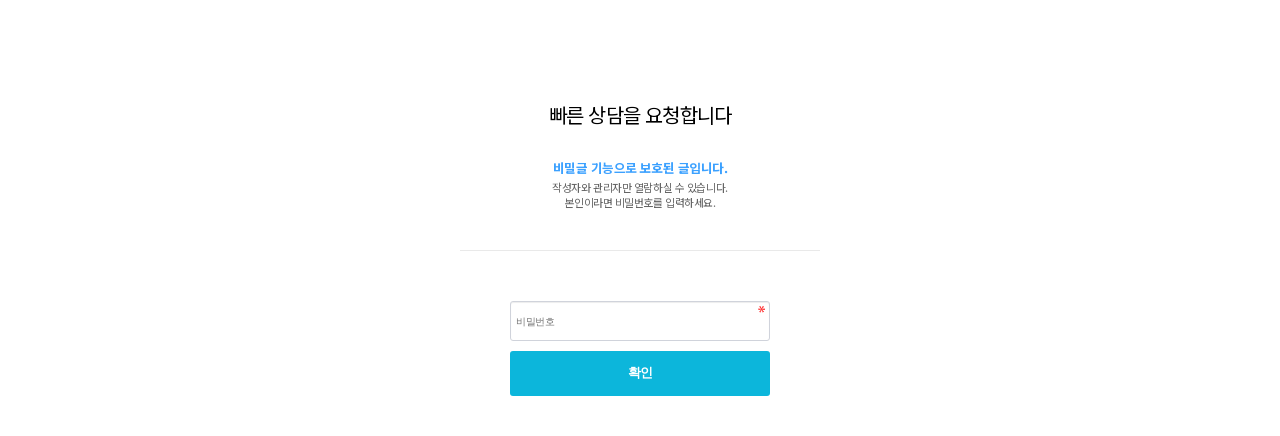

--- FILE ---
content_type: text/html; charset=utf-8
request_url: https://dm-dental.co.kr/bbs/password.php?w=s&bo_table=dm_db&wr_id=69&page=1
body_size: 14395
content:
<!doctype html>
<html lang="ko">
<head>
<meta charset="utf-8">
<meta name="viewport" content="width=device-width, initial-scale=1.0, minimum-scale=1.0, maximum-scale=1.0 user-scalable=no">
<!-- Naver 웹마스터도구 -->
<meta name="naver-site-verification" content="248fcbac9ded5c1bdb009fa0f0bca0f61224e259" />

<!-- meta Tag -->
<link rel="canonical" href="http://www.dm-dental.co.kr"/>
<meta name="title" content="대명치과 | 대연동 디지털 임플란트 심미보철치료" />
<meta name="description" content="분야별 의료진 3인 진료 / 디지털 임플란트 / 자연치아 최대 보존 원칙" />
<meta name="keywords" content="부산 대연역 4번출구, 남구 대연동에 위치한 대명치과입니다. 분야별 의료진 3인 협진, 치아건강의 기본원칙을 최우'선으로 진료합니다. 임플란트 중점 진료, 3d 정밀진단, 자연치아 보존" />

<meta property="og:title" content="대명치과 | 대연동 디지털 임플란트 심미보철치료" />
<meta property="og:description" content="분야별 의료진 3인 진료 / 디지털 임플란트 / 자연치아 최대 보존 원칙" />
<meta property="og:image" content="http://www.dm-dental.co.kr/img/og.jpg" />
<meta property="og:url" content="http://www.dm-dental.co.kr" />

<!-- favicon -->
<link rel="apple-touch-icon" sizes="60x60" href="/img/icon/apple-touch-icon.png">
<link rel="icon" type="image/png" sizes="32x32" href="/img/icon/favicon-32x32.png">
<link rel="icon" type="image/png" sizes="16x16" href="/img/icon/favicon-16x16.png">
<link rel="mask-icon" href="/img/icon/safari-pinned-tab.svg" color="#5bbad5">
<meta name="msapplication-TileColor" content="#ffffff">
<meta name="theme-color" content="#ffffff">


<meta http-equiv="imagetoolbar" content="no">
<meta http-equiv="X-UA-Compatible" content="IE=Edge">
<title>비밀번호 입력 | 대명치과 | 대연동 임플란트</title>
<link rel="stylesheet" href="https://dm-dental.co.kr/css/default.css?ver=191202">
<link rel="stylesheet" href="https://dm-dental.co.kr/js/font-awesome/css/font-awesome.min.css?ver=191202">
<link rel="stylesheet" href="https://dm-dental.co.kr/css/swiper.min.css?ver=191202">
<link rel="stylesheet" href="https://dm-dental.co.kr/css/aos.css?ver=191202">
<link rel="stylesheet" href="https://dm-dental.co.kr/css/fix.css?ver=191202">
<link rel="stylesheet" href="https://dm-dental.co.kr/css/style.css?ver=191202">
<link rel="stylesheet" href="https://dm-dental.co.kr/skin/member/basic/style.css?ver=191202">
<!--[if lte IE 8]>
<script src="https://dm-dental.co.kr/js/html5.js"></script>
<![endif]-->
<script>
// 자바스크립트에서 사용하는 전역변수 선언
var g5_url       = "https://dm-dental.co.kr";
var g5_bbs_url   = "https://dm-dental.co.kr/bbs";
var g5_is_member = "";
var g5_is_admin  = "";
var g5_is_mobile = "";
var g5_bo_table  = "dm_db";
var g5_sca       = "";
var g5_editor    = "smarteditor2";
var g5_cookie_domain = "";
</script>

<!-- Google Tag Manager -->
<script>(function(w,d,s,l,i){w[l]=w[l]||[];w[l].push({'gtm.start':
new Date().getTime(),event:'gtm.js'});var f=d.getElementsByTagName(s)[0],
j=d.createElement(s),dl=l!='dataLayer'?'&l='+l:'';j.async=true;j.src=
'https://www.googletagmanager.com/gtm.js?id='+i+dl;f.parentNode.insertBefore(j,f);
})(window,document,'script','dataLayer','GTM-TLK32D5C');</script>
<!-- End Google Tag Manager -->

<script src="https://dm-dental.co.kr/js/jquery-1.12.4.min.js?ver=191202"></script>
<script src="https://dm-dental.co.kr/js/jquery-migrate-1.4.1.min.js?ver=191202"></script>
<script src="https://dm-dental.co.kr/js/jquery.menu.js?ver=191202"></script>
<script src="https://dm-dental.co.kr/js/common.js?ver=191202"></script>
<script src="https://dm-dental.co.kr/js/wrest.js?ver=191202"></script>
<script src="https://dm-dental.co.kr/js/placeholders.min.js?ver=191202"></script>
<script src="https://dm-dental.co.kr/js/swiper.min.js?ver=191202"></script>
<script src="https://dm-dental.co.kr/js/custom.js?ver=191202"></script>
<script src="https://dm-dental.co.kr/js/ScrollTrigger.min.js?ver=191202"></script>
<script src="https://dm-dental.co.kr/js/aos.js?ver=191202"></script>
</head>
<body>

<!-- 비밀번호 확인 시작 { -->
<div id="pw_confirm" class="mbskin">
    <h1>빠른 상담을 요청합니다</h1>
    <p>
                <strong>비밀글 기능으로 보호된 글입니다.</strong>
        작성자와 관리자만 열람하실 수 있습니다.<br> 본인이라면 비밀번호를 입력하세요.
            </p>

    <form name="fboardpassword" action="https://dm-dental.co.kr/bbs/password_check.php" method="post">
    <input type="hidden" name="w" value="s">
    <input type="hidden" name="bo_table" value="dm_db">
    <input type="hidden" name="wr_id" value="69">
    <input type="hidden" name="comment_id" value="0">
    <input type="hidden" name="sfl" value="">
    <input type="hidden" name="stx" value="">
    <input type="hidden" name="page" value="1">

    <fieldset>
        <label for="pw_wr_password" class="sound_only">비밀번호<strong>필수</strong></label>
        <input type="password" name="wr_password" id="password_wr_password" required class="frm_input required" size="15" maxLength="20" placeholder="비밀번호">
        <input type="submit" value="확인" class="btn_submit">
    </fieldset>
    </form>

</div>
<!-- } 비밀번호 확인 끝 -->


 <script>
 //AOS
 AOS.init({
     duration: 1500,
     // anchorPlacement: 'center-bottom',
 });

 // Scroll trigger
 document.addEventListener('DOMContentLoaded', function() {
     var trigger = new ScrollTrigger({
         addHeight: true
     });
 });

// A 클릭시 반응하지않도록
$('a[href="#"]').click(function (e) {
    e.preventDefault();
});

// a 태그 이동액션
var speed = 1000;

//로직
function scrolling(obj){
    // if (!obj){
    //     $('html, body').animate({scrollTop:0},speed);
    // } else{
        var posTop = $(obj).offset().top -64;
        $('html, body').stop().animate({scrollTop:posTop}, speed )
    // }
};
$("#header .menu li a,#header .m-menu li a").click(function(){
    var direction = $(this).attr("data-tab");
    console.log(this);
    scrolling( direction );
    //return false;	// 본래 이벤트 방지
});

//상단 고정
$(window).scroll(function () {
    var windowST = $(this).scrollTop();
    let ww = $(window).width();
    if (windowST > 0) {
        $('#header').addClass('active');
    } else {
        $('#header').removeClass('active');
    };

    if (ww < 1241) {
        $('.Quick_DB ').removeClass('active');
    } else if (windowST > 50) {
        $('.Quick_DB ').addClass('active');
    } else {
        $('.Quick_DB ').removeClass('active');
    };

    if (ww < 1241) {
        $('#quick ').removeClass('on2');
    } else if (windowST > 0) {
        $('#quick ').addClass('on2');
    } else {
        $('#quick ').removeClass('on2');
    };

    if (ww < 1241) {
        $('.btn_top ').hide();
    } else if (windowST > 50) {
        $( '.btn_top' ).fadeIn();
    } else {
        $( '.btn_top' ).fadeOut('fast');
    };

    let RESIZE = function () {
      $(window).on('resize', function () {
        ww = $(window).width();
      });
    }
});
// Top btn
$( '.btn_top,#Top' ).click( function() {
    $( 'html, body' ).animate( { scrollTop : 0 }, 400 );
    return false;
});
// Mobile size Qucik DB Click
$(".Quick_DB .form_list .form_logo").click(function(){
    $('.Quick_DB').toggleClass('on');
    $('#quick').toggleClass('on');
});

// Mobile menu open
$(".m-menu-open").click(function(){
    $('.m-menu').stop().slideToggle();
});
$("#header .m-menu li a").click(function(){
    $('.m-menu').stop().slideUp();
});


// Main bann
var swiper = new Swiper(".main_bann .swiper-container", {
    slidesPerView: 1,
    speed:1500,
    // loop:true,
    effect:'fade',
    fadeEffect: {
    	crossFade: true
    },
    navigation: {
        nextEl: ".main_bann .swiper-button-next",
        prevEl: ".main_bann .swiper-button-prev",
    },
    autoplay: {
        delay: 2500,
        disableOnInteraction: false,
    },
});
// special
var swiper = new Swiper(".special .swiper-container", {
    slidesPerView: 1.3,
    speed:1000,
    breakpoints : { // 반응형 설정이 가능 width값으로 조정
        550 : {
            slidesPerView : 1.6,
        },
        768 : {
            slidesPerView : 2.2,
        },
        1024 : {
            slidesPerView : 2.5,
        },
        1440 : {
            slidesPerView : 3.5,
        },
    },
    loop:true,

    autoplay: {
        delay: 2500,
        disableOnInteraction: false,
    },
});

// 원장님 소개
var swiper = new Swiper(".doctor .swiper-container", {
    slidesPerView: 1,
    speed:1000,
    effect:'fade',
    fadeEffect: {
        crossFade: true
    },
    loop:true,
    autoplay: {
        delay: 5000,
        disableOnInteraction: false,
    },
    pagination: {
        el: ".doctor .swiper-pagination",
        clickable: true,
        renderBullet: function (index, className) {
            var menu =[
                '<span class="ft01 fw700">01</span>' ,
                '<span class="ft01 fw700">02</span>' ,
                '<span class="ft01 fw700">03</span>'
            ]
            return '<p class="' + className + '">' + (menu[index]) + '</p>';

        },
    },
});

// 인테리어
var swiper = new Swiper(".interior .swiper-container", {
    slidesPerView: 1,
    speed:1000,
    centeredSlides: true,
    loop:true,
    // loopAdditionalSlides: 1,
    spaceBetween: '5%',
    autoplay: {
        delay: 2500,
        disableOnInteraction: false,
    },
    breakpoints : {
        768:{
            slidesPerView: 1.2,
        },

    },
});

// // 임플란트 01 slide
var swiper = new Swiper(".imp01 .swiper-container", {
    slidesPerView: 1,
    speed:1000,
    loop:true,
    spaceBetween: '5%',
    autoplay: {
        delay: 2500,
        disableOnInteraction: false,
    },
    effect:'fade',
    fadeEffect: {
        crossFade: true
    },
    pagination: {
        el: ".imp01 .swiper-pagination",
        clickable: true,
    },

});
// 치주질환 치료방법
var swiper = new Swiper(".cure_slide .swiper-container .newwrap", {
    slidesPerView: 1,
    centeredSlides: false,
    speed:1000,
    // loop:true,
    loopedSlides: 4,
    spaceBetween: '5%',
    autoplay: {
        delay: 2500,
        disableOnInteraction: false,
    },
    on: {
        slideChange: function () {
          //console.log('swiper act');
          $('.Cure_box .leftbox .txtbox').removeClass('on');
          $('.Cure_box .leftbox .txtbox').eq(this.realIndex).addClass('on');
        },
      },
});

// 치주치료 예방
var swiper = new Swiper(".prevent_slide .swiper-container", {
    slidesPerView: 1,
    speed:1000,
    loop:true,
    autoplay: {
        delay: 2500,
        disableOnInteraction: false,
    },
    effect:'fade',
    fadeEffect: {
        crossFade: true
    },
    pagination: {
        el: ".prevent_slide .swiper-pagination",
        clickable: true,
    },
});

// 심미치료 & 보철치료
 var tabmenu2 =['보철치료','라미네이트']

 var swiper = new Swiper('.tab_slide1 .swiper-container', {
     // loop:true,
     speed:1000,
     autoplay: {
         delay: 3000,
         disableOnInteraction: false,
     },
   pagination: {
     el: '.tab_slide1_wrap .swiper-pagination',
     clickable: true,
     renderBullet: function(index, className) {
       return '<li class="' + className + '">' + (tabmenu2[index]) + '</li>';
     },
   },
   navigation: {
       nextEl: "#Aesthetic .swiper-button-next",
       prevEl: "#Aesthetic .swiper-button-prev",
   },
   effect:'fade',
   fadeEffect: {
       crossFade: true
   },
   on: {
           slideChangeTransitionStart: function() {
             var idx = $('.tab_slide1 .swiper-slide-active').index();
             // console.log(idx);
             $('.tab_tit_wrap1 .tab_tit').removeClass('on');
             $('.tab_tit_wrap1 .tab_tit').eq(idx).addClass('on');

             $('#Aesthetic .ct_tit .tit_name').removeClass('on');
             $('#Aesthetic .ct_tit .tit_name').eq(idx).addClass('on');
           },
       }
 });

// 일반 진료 & 충치치료
 var tabmenu2 =['충치치료','신경치료','사랑니발치','스케일링']

 var swiper = new Swiper('.tab_slide2 .swiper-container', {
     // loop:true,
     speed:1000,
     autoplay: {
         delay: 3000,
         disableOnInteraction: false,
     },
   pagination: {
     el: '.tab_slide2_wrap .swiper-pagination',
     clickable: true,
     renderBullet: function(index, className) {
       return '<li class="' + className + '">' + (tabmenu2[index]) + '</li>';
     },
   },
   navigation: {
       nextEl: ".tab_slide2_wrap .swiper-button-next",
       prevEl: ".tab_slide2_wrap .swiper-button-prev",
   },
   autoHeight: true,
   effect:'fade',
   fadeEffect: {
       crossFade: true
   },
   on: {
           slideChangeTransitionStart: function() {
             var idx = $('.tab_slide2 .swiper-slide-active').index();
             // console.log(idx);
             $('.tab_tit_wrap2 .tab_tit').removeClass('on');
             $('.tab_tit_wrap2 .tab_tit').eq(idx).addClass('on');

             $('#Clinic .ct_tit .tit_name').removeClass('on');
             $('#Clinic .ct_tit .tit_name').eq(idx).addClass('on');
           },
       }
 });



// Q & A 숨긴 세부사항 보이기
$(".QnA dt").click(function(e) {
    $('.QnA dd').slideUp();
    $('.QnA dt').removeClass('on');
    if($(this).next().is(":hidden")==true) {
        $(this).toggleClass('on');
        $(this).next().slideDown();
    }
});


//준비중 Page
function readyPage() {
    var readyPage = confirm("준비중입니다. 메인페이지로 이동하시겠습니까??");

    if (readyPage == true) {
    location.replace('/');

    } else if (confirm_test == false) {
    // alert("");
    }
 }
</script>

<!-- 공통 적용 스크립트 , 모든 페이지에 노출되도록 설치. 단 전환페이지 설정값보다 항상 하단에 위치해야함 --> 
<script type="text/javascript" src="//wcs.naver.net/wcslog.js"> </script> 
<script type="text/javascript"> 
if (!wcs_add) var wcs_add={};
wcs_add["wa"] = "s_568d6484ab1b";
if (!_nasa) var _nasa={};
if(window.wcs){
wcs.inflow();
wcs_do(_nasa);
}
</script>

</body>
</html>


--- FILE ---
content_type: text/css
request_url: https://dm-dental.co.kr/css/aos.css?ver=191202
body_size: 29424
content:
[data-aos][data-aos][data-aos-duration="50"], body[data-aos-duration="50"] [data-aos] { transition-duration: 50ms; }

[data-aos][data-aos][data-aos-delay="50"], body[data-aos-delay="50"] [data-aos] { transition-delay: 0; }

[data-aos][data-aos][data-aos-delay="50"].aos-animate, body[data-aos-delay="50"] [data-aos].aos-animate { transition-delay: 50ms; }

[data-aos][data-aos][data-aos-duration="100"], body[data-aos-duration="100"] [data-aos] { transition-duration: .1s; }

[data-aos][data-aos][data-aos-delay="100"], body[data-aos-delay="100"] [data-aos] { transition-delay: 0; }

[data-aos][data-aos][data-aos-delay="100"].aos-animate, body[data-aos-delay="100"] [data-aos].aos-animate { transition-delay: .1s; }

[data-aos][data-aos][data-aos-duration="150"], body[data-aos-duration="150"] [data-aos] { transition-duration: .15s; }

[data-aos][data-aos][data-aos-delay="150"], body[data-aos-delay="150"] [data-aos] { transition-delay: 0; }

[data-aos][data-aos][data-aos-delay="150"].aos-animate, body[data-aos-delay="150"] [data-aos].aos-animate { transition-delay: .15s; }

[data-aos][data-aos][data-aos-duration="200"], body[data-aos-duration="200"] [data-aos] { transition-duration: .2s; }

[data-aos][data-aos][data-aos-delay="200"], body[data-aos-delay="200"] [data-aos] { transition-delay: 0; }

[data-aos][data-aos][data-aos-delay="200"].aos-animate, body[data-aos-delay="200"] [data-aos].aos-animate { transition-delay: .2s; }

[data-aos][data-aos][data-aos-duration="250"], body[data-aos-duration="250"] [data-aos] { transition-duration: .25s; }

[data-aos][data-aos][data-aos-delay="250"], body[data-aos-delay="250"] [data-aos] { transition-delay: 0; }

[data-aos][data-aos][data-aos-delay="250"].aos-animate, body[data-aos-delay="250"] [data-aos].aos-animate { transition-delay: .25s; }

[data-aos][data-aos][data-aos-duration="300"], body[data-aos-duration="300"] [data-aos] { transition-duration: .3s; }

[data-aos][data-aos][data-aos-delay="300"], body[data-aos-delay="300"] [data-aos] { transition-delay: 0; }

[data-aos][data-aos][data-aos-delay="300"].aos-animate, body[data-aos-delay="300"] [data-aos].aos-animate { transition-delay: .3s; }

[data-aos][data-aos][data-aos-duration="350"], body[data-aos-duration="350"] [data-aos] { transition-duration: .35s; }

[data-aos][data-aos][data-aos-delay="350"], body[data-aos-delay="350"] [data-aos] { transition-delay: 0; }

[data-aos][data-aos][data-aos-delay="350"].aos-animate, body[data-aos-delay="350"] [data-aos].aos-animate { transition-delay: .35s; }

[data-aos][data-aos][data-aos-duration="400"], body[data-aos-duration="400"] [data-aos] { transition-duration: .4s; }

[data-aos][data-aos][data-aos-delay="400"], body[data-aos-delay="400"] [data-aos] { transition-delay: 0; }

[data-aos][data-aos][data-aos-delay="400"].aos-animate, body[data-aos-delay="400"] [data-aos].aos-animate { transition-delay: .4s; }

[data-aos][data-aos][data-aos-duration="450"], body[data-aos-duration="450"] [data-aos] { transition-duration: .45s; }

[data-aos][data-aos][data-aos-delay="450"], body[data-aos-delay="450"] [data-aos] { transition-delay: 0; }

[data-aos][data-aos][data-aos-delay="450"].aos-animate, body[data-aos-delay="450"] [data-aos].aos-animate { transition-delay: .45s; }

[data-aos][data-aos][data-aos-duration="500"], body[data-aos-duration="500"] [data-aos] { transition-duration: .5s; }

[data-aos][data-aos][data-aos-delay="500"], body[data-aos-delay="500"] [data-aos] { transition-delay: 0; }

[data-aos][data-aos][data-aos-delay="500"].aos-animate, body[data-aos-delay="500"] [data-aos].aos-animate { transition-delay: .5s; }

[data-aos][data-aos][data-aos-duration="550"], body[data-aos-duration="550"] [data-aos] { transition-duration: .55s; }

[data-aos][data-aos][data-aos-delay="550"], body[data-aos-delay="550"] [data-aos] { transition-delay: 0; }

[data-aos][data-aos][data-aos-delay="550"].aos-animate, body[data-aos-delay="550"] [data-aos].aos-animate { transition-delay: .55s; }

[data-aos][data-aos][data-aos-duration="600"], body[data-aos-duration="600"] [data-aos] { transition-duration: .6s; }

[data-aos][data-aos][data-aos-delay="600"], body[data-aos-delay="600"] [data-aos] { transition-delay: 0; }

[data-aos][data-aos][data-aos-delay="600"].aos-animate, body[data-aos-delay="600"] [data-aos].aos-animate { transition-delay: .6s; }

[data-aos][data-aos][data-aos-duration="650"], body[data-aos-duration="650"] [data-aos] { transition-duration: .65s; }

[data-aos][data-aos][data-aos-delay="650"], body[data-aos-delay="650"] [data-aos] { transition-delay: 0; }

[data-aos][data-aos][data-aos-delay="650"].aos-animate, body[data-aos-delay="650"] [data-aos].aos-animate { transition-delay: .65s; }

[data-aos][data-aos][data-aos-duration="700"], body[data-aos-duration="700"] [data-aos] { transition-duration: .7s; }

[data-aos][data-aos][data-aos-delay="700"], body[data-aos-delay="700"] [data-aos] { transition-delay: 0; }

[data-aos][data-aos][data-aos-delay="700"].aos-animate, body[data-aos-delay="700"] [data-aos].aos-animate { transition-delay: .7s; }

[data-aos][data-aos][data-aos-duration="750"], body[data-aos-duration="750"] [data-aos] { transition-duration: .75s; }

[data-aos][data-aos][data-aos-delay="750"], body[data-aos-delay="750"] [data-aos] { transition-delay: 0; }

[data-aos][data-aos][data-aos-delay="750"].aos-animate, body[data-aos-delay="750"] [data-aos].aos-animate { transition-delay: .75s; }

[data-aos][data-aos][data-aos-duration="800"], body[data-aos-duration="800"] [data-aos] { transition-duration: .8s; }

[data-aos][data-aos][data-aos-delay="800"], body[data-aos-delay="800"] [data-aos] { transition-delay: 0; }

[data-aos][data-aos][data-aos-delay="800"].aos-animate, body[data-aos-delay="800"] [data-aos].aos-animate { transition-delay: .8s; }

[data-aos][data-aos][data-aos-duration="850"], body[data-aos-duration="850"] [data-aos] { transition-duration: .85s; }

[data-aos][data-aos][data-aos-delay="850"], body[data-aos-delay="850"] [data-aos] { transition-delay: 0; }

[data-aos][data-aos][data-aos-delay="850"].aos-animate, body[data-aos-delay="850"] [data-aos].aos-animate { transition-delay: .85s; }

[data-aos][data-aos][data-aos-duration="900"], body[data-aos-duration="900"] [data-aos] { transition-duration: .9s; }

[data-aos][data-aos][data-aos-delay="900"], body[data-aos-delay="900"] [data-aos] { transition-delay: 0; }

[data-aos][data-aos][data-aos-delay="900"].aos-animate, body[data-aos-delay="900"] [data-aos].aos-animate { transition-delay: .9s; }

[data-aos][data-aos][data-aos-duration="950"], body[data-aos-duration="950"] [data-aos] { transition-duration: .95s; }

[data-aos][data-aos][data-aos-delay="950"], body[data-aos-delay="950"] [data-aos] { transition-delay: 0; }

[data-aos][data-aos][data-aos-delay="950"].aos-animate, body[data-aos-delay="950"] [data-aos].aos-animate { transition-delay: .95s; }

[data-aos][data-aos][data-aos-duration="1000"], body[data-aos-duration="1000"] [data-aos] { transition-duration: 1s; }

[data-aos][data-aos][data-aos-delay="1000"], body[data-aos-delay="1000"] [data-aos] { transition-delay: 0; }

[data-aos][data-aos][data-aos-delay="1000"].aos-animate, body[data-aos-delay="1000"] [data-aos].aos-animate { transition-delay: 1s; }

[data-aos][data-aos][data-aos-duration="1050"], body[data-aos-duration="1050"] [data-aos] { transition-duration: 1.05s; }

[data-aos][data-aos][data-aos-delay="1050"], body[data-aos-delay="1050"] [data-aos] { transition-delay: 0; }

[data-aos][data-aos][data-aos-delay="1050"].aos-animate, body[data-aos-delay="1050"] [data-aos].aos-animate { transition-delay: 1.05s; }

[data-aos][data-aos][data-aos-duration="1100"], body[data-aos-duration="1100"] [data-aos] { transition-duration: 1.1s; }

[data-aos][data-aos][data-aos-delay="1100"], body[data-aos-delay="1100"] [data-aos] { transition-delay: 0; }

[data-aos][data-aos][data-aos-delay="1100"].aos-animate, body[data-aos-delay="1100"] [data-aos].aos-animate { transition-delay: 1.1s; }

[data-aos][data-aos][data-aos-duration="1150"], body[data-aos-duration="1150"] [data-aos] { transition-duration: 1.15s; }

[data-aos][data-aos][data-aos-delay="1150"], body[data-aos-delay="1150"] [data-aos] { transition-delay: 0; }

[data-aos][data-aos][data-aos-delay="1150"].aos-animate, body[data-aos-delay="1150"] [data-aos].aos-animate { transition-delay: 1.15s; }

[data-aos][data-aos][data-aos-duration="1200"], body[data-aos-duration="1200"] [data-aos] { transition-duration: 1.2s; }

[data-aos][data-aos][data-aos-delay="1200"], body[data-aos-delay="1200"] [data-aos] { transition-delay: 0; }

[data-aos][data-aos][data-aos-delay="1200"].aos-animate, body[data-aos-delay="1200"] [data-aos].aos-animate { transition-delay: 1.2s; }

[data-aos][data-aos][data-aos-duration="1250"], body[data-aos-duration="1250"] [data-aos] { transition-duration: 1.25s; }

[data-aos][data-aos][data-aos-delay="1250"], body[data-aos-delay="1250"] [data-aos] { transition-delay: 0; }

[data-aos][data-aos][data-aos-delay="1250"].aos-animate, body[data-aos-delay="1250"] [data-aos].aos-animate { transition-delay: 1.25s; }

[data-aos][data-aos][data-aos-duration="1300"], body[data-aos-duration="1300"] [data-aos] { transition-duration: 1.3s; }

[data-aos][data-aos][data-aos-delay="1300"], body[data-aos-delay="1300"] [data-aos] { transition-delay: 0; }

[data-aos][data-aos][data-aos-delay="1300"].aos-animate, body[data-aos-delay="1300"] [data-aos].aos-animate { transition-delay: 1.3s; }

[data-aos][data-aos][data-aos-duration="1350"], body[data-aos-duration="1350"] [data-aos] { transition-duration: 1.35s; }

[data-aos][data-aos][data-aos-delay="1350"], body[data-aos-delay="1350"] [data-aos] { transition-delay: 0; }

[data-aos][data-aos][data-aos-delay="1350"].aos-animate, body[data-aos-delay="1350"] [data-aos].aos-animate { transition-delay: 1.35s; }

[data-aos][data-aos][data-aos-duration="1400"], body[data-aos-duration="1400"] [data-aos] { transition-duration: 1.4s; }

[data-aos][data-aos][data-aos-delay="1400"], body[data-aos-delay="1400"] [data-aos] { transition-delay: 0; }

[data-aos][data-aos][data-aos-delay="1400"].aos-animate, body[data-aos-delay="1400"] [data-aos].aos-animate { transition-delay: 1.4s; }

[data-aos][data-aos][data-aos-duration="1450"], body[data-aos-duration="1450"] [data-aos] { transition-duration: 1.45s; }

[data-aos][data-aos][data-aos-delay="1450"], body[data-aos-delay="1450"] [data-aos] { transition-delay: 0; }

[data-aos][data-aos][data-aos-delay="1450"].aos-animate, body[data-aos-delay="1450"] [data-aos].aos-animate { transition-delay: 1.45s; }

[data-aos][data-aos][data-aos-duration="1500"], body[data-aos-duration="1500"] [data-aos] { transition-duration: 1.5s; }

[data-aos][data-aos][data-aos-delay="1500"], body[data-aos-delay="1500"] [data-aos] { transition-delay: 0; }

[data-aos][data-aos][data-aos-delay="1500"].aos-animate, body[data-aos-delay="1500"] [data-aos].aos-animate { transition-delay: 1.5s; }

[data-aos][data-aos][data-aos-duration="1550"], body[data-aos-duration="1550"] [data-aos] { transition-duration: 1.55s; }

[data-aos][data-aos][data-aos-delay="1550"], body[data-aos-delay="1550"] [data-aos] { transition-delay: 0; }

[data-aos][data-aos][data-aos-delay="1550"].aos-animate, body[data-aos-delay="1550"] [data-aos].aos-animate { transition-delay: 1.55s; }

[data-aos][data-aos][data-aos-duration="1600"], body[data-aos-duration="1600"] [data-aos] { transition-duration: 1.6s; }

[data-aos][data-aos][data-aos-delay="1600"], body[data-aos-delay="1600"] [data-aos] { transition-delay: 0; }

[data-aos][data-aos][data-aos-delay="1600"].aos-animate, body[data-aos-delay="1600"] [data-aos].aos-animate { transition-delay: 1.6s; }

[data-aos][data-aos][data-aos-duration="1650"], body[data-aos-duration="1650"] [data-aos] { transition-duration: 1.65s; }

[data-aos][data-aos][data-aos-delay="1650"], body[data-aos-delay="1650"] [data-aos] { transition-delay: 0; }

[data-aos][data-aos][data-aos-delay="1650"].aos-animate, body[data-aos-delay="1650"] [data-aos].aos-animate { transition-delay: 1.65s; }

[data-aos][data-aos][data-aos-duration="1700"], body[data-aos-duration="1700"] [data-aos] { transition-duration: 1.7s; }

[data-aos][data-aos][data-aos-delay="1700"], body[data-aos-delay="1700"] [data-aos] { transition-delay: 0; }

[data-aos][data-aos][data-aos-delay="1700"].aos-animate, body[data-aos-delay="1700"] [data-aos].aos-animate { transition-delay: 1.7s; }

[data-aos][data-aos][data-aos-duration="1750"], body[data-aos-duration="1750"] [data-aos] { transition-duration: 1.75s; }

[data-aos][data-aos][data-aos-delay="1750"], body[data-aos-delay="1750"] [data-aos] { transition-delay: 0; }

[data-aos][data-aos][data-aos-delay="1750"].aos-animate, body[data-aos-delay="1750"] [data-aos].aos-animate { transition-delay: 1.75s; }

[data-aos][data-aos][data-aos-duration="1800"], body[data-aos-duration="1800"] [data-aos] { transition-duration: 1.8s; }

[data-aos][data-aos][data-aos-delay="1800"], body[data-aos-delay="1800"] [data-aos] { transition-delay: 0; }

[data-aos][data-aos][data-aos-delay="1800"].aos-animate, body[data-aos-delay="1800"] [data-aos].aos-animate { transition-delay: 1.8s; }

[data-aos][data-aos][data-aos-duration="1850"], body[data-aos-duration="1850"] [data-aos] { transition-duration: 1.85s; }

[data-aos][data-aos][data-aos-delay="1850"], body[data-aos-delay="1850"] [data-aos] { transition-delay: 0; }

[data-aos][data-aos][data-aos-delay="1850"].aos-animate, body[data-aos-delay="1850"] [data-aos].aos-animate { transition-delay: 1.85s; }

[data-aos][data-aos][data-aos-duration="1900"], body[data-aos-duration="1900"] [data-aos] { transition-duration: 1.9s; }

[data-aos][data-aos][data-aos-delay="1900"], body[data-aos-delay="1900"] [data-aos] { transition-delay: 0; }

[data-aos][data-aos][data-aos-delay="1900"].aos-animate, body[data-aos-delay="1900"] [data-aos].aos-animate { transition-delay: 1.9s; }

[data-aos][data-aos][data-aos-duration="1950"], body[data-aos-duration="1950"] [data-aos] { transition-duration: 1.95s; }

[data-aos][data-aos][data-aos-delay="1950"], body[data-aos-delay="1950"] [data-aos] { transition-delay: 0; }

[data-aos][data-aos][data-aos-delay="1950"].aos-animate, body[data-aos-delay="1950"] [data-aos].aos-animate { transition-delay: 1.95s; }

[data-aos][data-aos][data-aos-duration="2000"], body[data-aos-duration="2000"] [data-aos] { transition-duration: 2s; }

[data-aos][data-aos][data-aos-delay="2000"], body[data-aos-delay="2000"] [data-aos] { transition-delay: 0; }

[data-aos][data-aos][data-aos-delay="2000"].aos-animate, body[data-aos-delay="2000"] [data-aos].aos-animate { transition-delay: 2s; }

[data-aos][data-aos][data-aos-duration="2050"], body[data-aos-duration="2050"] [data-aos] { transition-duration: 2.05s; }

[data-aos][data-aos][data-aos-delay="2050"], body[data-aos-delay="2050"] [data-aos] { transition-delay: 0; }

[data-aos][data-aos][data-aos-delay="2050"].aos-animate, body[data-aos-delay="2050"] [data-aos].aos-animate { transition-delay: 2.05s; }

[data-aos][data-aos][data-aos-duration="2100"], body[data-aos-duration="2100"] [data-aos] { transition-duration: 2.1s; }

[data-aos][data-aos][data-aos-delay="2100"], body[data-aos-delay="2100"] [data-aos] { transition-delay: 0; }

[data-aos][data-aos][data-aos-delay="2100"].aos-animate, body[data-aos-delay="2100"] [data-aos].aos-animate { transition-delay: 2.1s; }

[data-aos][data-aos][data-aos-duration="2150"], body[data-aos-duration="2150"] [data-aos] { transition-duration: 2.15s; }

[data-aos][data-aos][data-aos-delay="2150"], body[data-aos-delay="2150"] [data-aos] { transition-delay: 0; }

[data-aos][data-aos][data-aos-delay="2150"].aos-animate, body[data-aos-delay="2150"] [data-aos].aos-animate { transition-delay: 2.15s; }

[data-aos][data-aos][data-aos-duration="2200"], body[data-aos-duration="2200"] [data-aos] { transition-duration: 2.2s; }

[data-aos][data-aos][data-aos-delay="2200"], body[data-aos-delay="2200"] [data-aos] { transition-delay: 0; }

[data-aos][data-aos][data-aos-delay="2200"].aos-animate, body[data-aos-delay="2200"] [data-aos].aos-animate { transition-delay: 2.2s; }

[data-aos][data-aos][data-aos-duration="2250"], body[data-aos-duration="2250"] [data-aos] { transition-duration: 2.25s; }

[data-aos][data-aos][data-aos-delay="2250"], body[data-aos-delay="2250"] [data-aos] { transition-delay: 0; }

[data-aos][data-aos][data-aos-delay="2250"].aos-animate, body[data-aos-delay="2250"] [data-aos].aos-animate { transition-delay: 2.25s; }

[data-aos][data-aos][data-aos-duration="2300"], body[data-aos-duration="2300"] [data-aos] { transition-duration: 2.3s; }

[data-aos][data-aos][data-aos-delay="2300"], body[data-aos-delay="2300"] [data-aos] { transition-delay: 0; }

[data-aos][data-aos][data-aos-delay="2300"].aos-animate, body[data-aos-delay="2300"] [data-aos].aos-animate { transition-delay: 2.3s; }

[data-aos][data-aos][data-aos-duration="2350"], body[data-aos-duration="2350"] [data-aos] { transition-duration: 2.35s; }

[data-aos][data-aos][data-aos-delay="2350"], body[data-aos-delay="2350"] [data-aos] { transition-delay: 0; }

[data-aos][data-aos][data-aos-delay="2350"].aos-animate, body[data-aos-delay="2350"] [data-aos].aos-animate { transition-delay: 2.35s; }

[data-aos][data-aos][data-aos-duration="2400"], body[data-aos-duration="2400"] [data-aos] { transition-duration: 2.4s; }

[data-aos][data-aos][data-aos-delay="2400"], body[data-aos-delay="2400"] [data-aos] { transition-delay: 0; }

[data-aos][data-aos][data-aos-delay="2400"].aos-animate, body[data-aos-delay="2400"] [data-aos].aos-animate { transition-delay: 2.4s; }

[data-aos][data-aos][data-aos-duration="2450"], body[data-aos-duration="2450"] [data-aos] { transition-duration: 2.45s; }

[data-aos][data-aos][data-aos-delay="2450"], body[data-aos-delay="2450"] [data-aos] { transition-delay: 0; }

[data-aos][data-aos][data-aos-delay="2450"].aos-animate, body[data-aos-delay="2450"] [data-aos].aos-animate { transition-delay: 2.45s; }

[data-aos][data-aos][data-aos-duration="2500"], body[data-aos-duration="2500"] [data-aos] { transition-duration: 2.5s; }

[data-aos][data-aos][data-aos-delay="2500"], body[data-aos-delay="2500"] [data-aos] { transition-delay: 0; }

[data-aos][data-aos][data-aos-delay="2500"].aos-animate, body[data-aos-delay="2500"] [data-aos].aos-animate { transition-delay: 2.5s; }

[data-aos][data-aos][data-aos-duration="2550"], body[data-aos-duration="2550"] [data-aos] { transition-duration: 2.55s; }

[data-aos][data-aos][data-aos-delay="2550"], body[data-aos-delay="2550"] [data-aos] { transition-delay: 0; }

[data-aos][data-aos][data-aos-delay="2550"].aos-animate, body[data-aos-delay="2550"] [data-aos].aos-animate { transition-delay: 2.55s; }

[data-aos][data-aos][data-aos-duration="2600"], body[data-aos-duration="2600"] [data-aos] { transition-duration: 2.6s; }

[data-aos][data-aos][data-aos-delay="2600"], body[data-aos-delay="2600"] [data-aos] { transition-delay: 0; }

[data-aos][data-aos][data-aos-delay="2600"].aos-animate, body[data-aos-delay="2600"] [data-aos].aos-animate { transition-delay: 2.6s; }

[data-aos][data-aos][data-aos-duration="2650"], body[data-aos-duration="2650"] [data-aos] { transition-duration: 2.65s; }

[data-aos][data-aos][data-aos-delay="2650"], body[data-aos-delay="2650"] [data-aos] { transition-delay: 0; }

[data-aos][data-aos][data-aos-delay="2650"].aos-animate, body[data-aos-delay="2650"] [data-aos].aos-animate { transition-delay: 2.65s; }

[data-aos][data-aos][data-aos-duration="2700"], body[data-aos-duration="2700"] [data-aos] { transition-duration: 2.7s; }

[data-aos][data-aos][data-aos-delay="2700"], body[data-aos-delay="2700"] [data-aos] { transition-delay: 0; }

[data-aos][data-aos][data-aos-delay="2700"].aos-animate, body[data-aos-delay="2700"] [data-aos].aos-animate { transition-delay: 2.7s; }

[data-aos][data-aos][data-aos-duration="2750"], body[data-aos-duration="2750"] [data-aos] { transition-duration: 2.75s; }

[data-aos][data-aos][data-aos-delay="2750"], body[data-aos-delay="2750"] [data-aos] { transition-delay: 0; }

[data-aos][data-aos][data-aos-delay="2750"].aos-animate, body[data-aos-delay="2750"] [data-aos].aos-animate { transition-delay: 2.75s; }

[data-aos][data-aos][data-aos-duration="2800"], body[data-aos-duration="2800"] [data-aos] { transition-duration: 2.8s; }

[data-aos][data-aos][data-aos-delay="2800"], body[data-aos-delay="2800"] [data-aos] { transition-delay: 0; }

[data-aos][data-aos][data-aos-delay="2800"].aos-animate, body[data-aos-delay="2800"] [data-aos].aos-animate { transition-delay: 2.8s; }

[data-aos][data-aos][data-aos-duration="2850"], body[data-aos-duration="2850"] [data-aos] { transition-duration: 2.85s; }

[data-aos][data-aos][data-aos-delay="2850"], body[data-aos-delay="2850"] [data-aos] { transition-delay: 0; }

[data-aos][data-aos][data-aos-delay="2850"].aos-animate, body[data-aos-delay="2850"] [data-aos].aos-animate { transition-delay: 2.85s; }

[data-aos][data-aos][data-aos-duration="2900"], body[data-aos-duration="2900"] [data-aos] { transition-duration: 2.9s; }

[data-aos][data-aos][data-aos-delay="2900"], body[data-aos-delay="2900"] [data-aos] { transition-delay: 0; }

[data-aos][data-aos][data-aos-delay="2900"].aos-animate, body[data-aos-delay="2900"] [data-aos].aos-animate { transition-delay: 2.9s; }

[data-aos][data-aos][data-aos-duration="2950"], body[data-aos-duration="2950"] [data-aos] { transition-duration: 2.95s; }

[data-aos][data-aos][data-aos-delay="2950"], body[data-aos-delay="2950"] [data-aos] { transition-delay: 0; }

[data-aos][data-aos][data-aos-delay="2950"].aos-animate, body[data-aos-delay="2950"] [data-aos].aos-animate { transition-delay: 2.95s; }

[data-aos][data-aos][data-aos-duration="3000"], body[data-aos-duration="3000"] [data-aos] { transition-duration: 3s; }

[data-aos][data-aos][data-aos-delay="3000"], body[data-aos-delay="3000"] [data-aos] { transition-delay: 0; }

[data-aos][data-aos][data-aos-delay="3000"].aos-animate, body[data-aos-delay="3000"] [data-aos].aos-animate { transition-delay: 3s; }

[data-aos][data-aos][data-aos-easing=linear], body[data-aos-easing=linear] [data-aos] { transition-timing-function: cubic-bezier(0.25, 0.25, 0.75, 0.75); }

[data-aos][data-aos][data-aos-easing=ease], body[data-aos-easing=ease] [data-aos] { transition-timing-function: ease; }

[data-aos][data-aos][data-aos-easing=ease-in], body[data-aos-easing=ease-in] [data-aos] { transition-timing-function: ease-in; }

[data-aos][data-aos][data-aos-easing=ease-out], body[data-aos-easing=ease-out] [data-aos] { transition-timing-function: ease-out; }

[data-aos][data-aos][data-aos-easing=ease-in-out], body[data-aos-easing=ease-in-out] [data-aos] { transition-timing-function: ease-in-out; }

[data-aos][data-aos][data-aos-easing=ease-in-back], body[data-aos-easing=ease-in-back] [data-aos] { transition-timing-function: cubic-bezier(0.6, -0.28, 0.735, 0.045); }

[data-aos][data-aos][data-aos-easing=ease-out-back], body[data-aos-easing=ease-out-back] [data-aos] { transition-timing-function: cubic-bezier(0.175, 0.885, 0.32, 1.275); }

[data-aos][data-aos][data-aos-easing=ease-in-out-back], body[data-aos-easing=ease-in-out-back] [data-aos] { transition-timing-function: cubic-bezier(0.68, -0.55, 0.265, 1.55); }

[data-aos][data-aos][data-aos-easing=ease-in-sine], body[data-aos-easing=ease-in-sine] [data-aos] { transition-timing-function: cubic-bezier(0.47, 0, 0.745, 0.715); }

[data-aos][data-aos][data-aos-easing=ease-out-sine], body[data-aos-easing=ease-out-sine] [data-aos] { transition-timing-function: cubic-bezier(0.39, 0.575, 0.565, 1); }

[data-aos][data-aos][data-aos-easing=ease-in-out-sine], body[data-aos-easing=ease-in-out-sine] [data-aos] { transition-timing-function: cubic-bezier(0.445, 0.05, 0.55, 0.95); }

[data-aos][data-aos][data-aos-easing=ease-in-quad], body[data-aos-easing=ease-in-quad] [data-aos] { transition-timing-function: cubic-bezier(0.55, 0.085, 0.68, 0.53); }

[data-aos][data-aos][data-aos-easing=ease-out-quad], body[data-aos-easing=ease-out-quad] [data-aos] { transition-timing-function: cubic-bezier(0.25, 0.46, 0.45, 0.94); }

[data-aos][data-aos][data-aos-easing=ease-in-out-quad], body[data-aos-easing=ease-in-out-quad] [data-aos] { transition-timing-function: cubic-bezier(0.455, 0.03, 0.515, 0.955); }

[data-aos][data-aos][data-aos-easing=ease-in-cubic], body[data-aos-easing=ease-in-cubic] [data-aos] { transition-timing-function: cubic-bezier(0.55, 0.085, 0.68, 0.53); }

[data-aos][data-aos][data-aos-easing=ease-out-cubic], body[data-aos-easing=ease-out-cubic] [data-aos] { transition-timing-function: cubic-bezier(0.25, 0.46, 0.45, 0.94); }

[data-aos][data-aos][data-aos-easing=ease-in-out-cubic], body[data-aos-easing=ease-in-out-cubic] [data-aos] { transition-timing-function: cubic-bezier(0.455, 0.03, 0.515, 0.955); }

[data-aos][data-aos][data-aos-easing=ease-in-quart], body[data-aos-easing=ease-in-quart] [data-aos] { transition-timing-function: cubic-bezier(0.55, 0.085, 0.68, 0.53); }

[data-aos][data-aos][data-aos-easing=ease-out-quart], body[data-aos-easing=ease-out-quart] [data-aos] { transition-timing-function: cubic-bezier(0.25, 0.46, 0.45, 0.94); }

[data-aos][data-aos][data-aos-easing=ease-in-out-quart], body[data-aos-easing=ease-in-out-quart] [data-aos] { transition-timing-function: cubic-bezier(0.455, 0.03, 0.515, 0.955); }

[data-aos^=fade][data-aos^=fade] { opacity: 0; transition-property: opacity, transform; }

[data-aos^=fade][data-aos^=fade].aos-animate { opacity: 1; transform: translateZ(0); }

[data-aos=fade-up] { transform: translate3d(0, 100px, 0); }

[data-aos=fade-down] { transform: translate3d(0, -100px, 0); }

[data-aos=fade-right] { transform: translate3d(-100px, 0, 0); }

[data-aos=fade-left] { transform: translate3d(100px, 0, 0); }

[data-aos=fade-up-right] { transform: translate3d(-100px, 100px, 0); }

[data-aos=fade-up-left] { transform: translate3d(100px, 100px, 0); }

[data-aos=fade-down-right] { transform: translate3d(-100px, -100px, 0); }

[data-aos=fade-down-left] { transform: translate3d(100px, -100px, 0); }

[data-aos^=zoom][data-aos^=zoom] { opacity: 0; transition-property: opacity, transform; }

[data-aos^=zoom][data-aos^=zoom].aos-animate { opacity: 1; transform: translateZ(0) scale(1); }

[data-aos=zoom-in] { transform: scale(0.6); }

[data-aos=zoom-in-up] { transform: translate3d(0, 100px, 0) scale(0.6); }

[data-aos=zoom-in-down] { transform: translate3d(0, -100px, 0) scale(0.6); }

[data-aos=zoom-in-right] { transform: translate3d(-100px, 0, 0) scale(0.6); }

[data-aos=zoom-in-left] { transform: translate3d(100px, 0, 0) scale(0.6); }

[data-aos=zoom-out] { transform: scale(1.2); }

[data-aos=zoom-out-up] { transform: translate3d(0, 100px, 0) scale(1.2); }

[data-aos=zoom-out-down] { transform: translate3d(0, -100px, 0) scale(1.2); }

[data-aos=zoom-out-right] { transform: translate3d(-100px, 0, 0) scale(1.2); }

[data-aos=zoom-out-left] { transform: translate3d(100px, 0, 0) scale(1.2); }

[data-aos^=slide][data-aos^=slide] { transition-property: transform; }

[data-aos^=slide][data-aos^=slide].aos-animate { transform: translateZ(0); }

[data-aos=slide-up] { transform: translate3d(0, 100%, 0); }

[data-aos=slide-down] { transform: translate3d(0, -100%, 0); }

[data-aos=slide-right] { transform: translate3d(-100%, 0, 0); }

[data-aos=slide-left] { transform: translate3d(100%, 0, 0); }

[data-aos^=flip][data-aos^=flip] { backface-visibility: hidden; transition-property: transform; }

[data-aos=flip-left] { transform: perspective(2500px) rotateY(-100deg); }

[data-aos=flip-left].aos-animate { transform: perspective(2500px) rotateY(0); }

[data-aos=flip-right] { transform: perspective(2500px) rotateY(100deg); }

[data-aos=flip-right].aos-animate { transform: perspective(2500px) rotateY(0); }

[data-aos=flip-up] { transform: perspective(2500px) rotateX(-100deg); }

[data-aos=flip-up].aos-animate { transform: perspective(2500px) rotateX(0); }

[data-aos=flip-down] { transform: perspective(2500px) rotateX(100deg); }

[data-aos=flip-down].aos-animate { transform: perspective(2500px) rotateX(0); }


/* 추가 */
[data-aos=fade-up2] { transform: translate3d(0, 30px, 0); }
[data-aos=fade-down2] { transform: translate3d(0, -30px, 0); }
[data-aos=fade-right2] { transform: translate3d(-30px, 0, 0); }
[data-aos=fade-left2] { transform: translate3d(30px, 0, 0); }
[data-aos=fade-up-right2] { transform: translate3d(-30px, 30px, 0); }
[data-aos=fade-up-left2] { transform: translate3d(30px, 30px, 0); }
[data-aos=fade-down-right2] { transform: translate3d(-30px, -30px, 0); }
[data-aos=fade-down-left2] { transform: translate3d(30px, -30px, 0); }
[data-aos=fade-in] { transform: translate3d(0, 0, 0); }
[data-aos=gaugeIn] {}
[data-aos=location] {transform: translate3d(100px, 0, 0); }
[data-aos="location"].aos-animate {transform: translate3d(0, 0, 0); }
@media screen and (max-width: 1240px) {
    [data-aos="location"]{transform: translate3d(0, 0, 0); }
}


--- FILE ---
content_type: text/css
request_url: https://dm-dental.co.kr/css/fix.css?ver=191202
body_size: 8102
content:
/* FONT STYLE */
@import url('https://fonts.googleapis.com/css2?family=Noto+Sans+KR:wght@100;300;400;500;700;900&display=swap'); /*Noto Sans Font*/
@import url('https://fonts.googleapis.com/css2?family=Play:wght@400;700&display=swap');/*Play*/

/* FONT STYLE */
.ft-basic{font-family: 'Noto Sans KR',serif;}
.ft01{font-family: 'Play',sans-serif;}


/* Basic */
html,body{font-size:10px}
@media (max-width:1240px){html,body{font-size: 9px}}
@media (max-width:768px){html,body{font-size: 8px}}
@media (max-width:500px){html,body{font-size: 7px}}


/* Reset */
*{margin:0; padding:0;outline:none;list-style:none;outline: none;letter-spacing: -0.04em}
body,html{overflow-x: hidden;font-family: "Noto Sans KR", sans-serif;line-height: 1.5;font-weight: 400;}
a{text-decoration:none;color:#444}
button{border:0px;background-color:none;cursor: pointer;}
div,p,ul,li{word-break: keep-all;}
h1, h2, h3, h4, h5, h6{font-size: 1em;font-family: 'Noto Sans KR', sans-serif; font-weight: normal;margin: 0;padding: 0;}
/* ========= Font-wight ========= */
.fw200{font-weight: lighter;}
.fw300{font-weight: 300}
.fw400{font-weight: 400}
.fw500{font-weight: 500}
.fw600{font-weight: 600}
.fw700{font-weight: 700}

/* ========= Font-size (Font-size:10px기준) ========= */
.ft14{font-size:1.4rem}
.ft16{font-size:1.6rem}
.ft18{font-size:1.8rem}
.ft20{font-size:2.0rem}
.ft22{font-size:2.2rem}
.ft24{font-size:2.4rem}
.ft26{font-size:2.6rem}
.ft28{font-size:2.8rem}
.ft30{font-size:3.0rem}
.ft32{font-size:3.2rem}
.ft34{font-size:3.4rem}
.ft36{font-size:3.6rem}
.ft38{font-size:3.8rem}
.ft40{font-size:4.0rem}
.ft42{font-size:4.2rem}
.ft44{font-size:4.4rem}
.ft46{font-size:4.6rem}
.ft48{font-size:4.8rem}
.ft50{font-size:5.0rem}
.ft55{font-size:5.5rem}
.ft60{font-size:6.0rem}
.ft65{font-size:6.5rem}
.ft70{font-size:7.0rem}
.ft75{font-size:7.5rem}
.ft80{font-size:8.0rem}
.ft85{font-size:8.5rem}
.ft90{font-size:9.0rem}
.ft95{font-size:9.5rem}
.ft100{font-size:10rem}

@media (max-width:1240px){
    .ft22{font-size:2.1rem}
    .ft24{font-size:2.2rem}
    .ft26{font-size:2.3rem}
    .ft28{font-size:2.4rem}
    .ft30{font-size:2.9rem}
    .ft32{font-size:3rem}
    .ft34{font-size:3.2rem}
    .ft36{font-size:3.4rem}
    .ft38{font-size:3.6rem}
    .ft40{font-size:3.8rem}
    .ft42{font-size:4rem}
    .ft44{font-size:4.1rem}
    .ft46{font-size:4.3rem}
    .ft48{font-size:4.6rem}
    .ft50{font-size:4.8rem}
    .ft55{font-size:5.1rem}
    .ft60{font-size:5.3rem}
    .ft65{font-size:5.6rem}
    .ft70{font-size:5.9rem}
    .ft75{font-size:6.2rem}
    .ft80{font-size:6.5rem}
    .ft85{font-size:6.8rem}
    .ft90{font-size:7.1rem}
    .ft95{font-size:7.4rem}
    .ft100{font-size:7.7rem}
}

@media (max-width:768px){
    .ft30{font-size:2.5rem}
    .ft32{font-size:2.7rem}
    .ft34{font-size:2.9rem}
    .ft36{font-size:3rem}
    .ft38{font-size:3.2rem}
    .ft40{font-size:3.4rem}
    .ft42{font-size:3.6rem}
    .ft44{font-size:3.8rem}
    .ft46{font-size:4rem}
    .ft48{font-size:4.1rem}
    .ft50{font-size:4.2rem}
    .ft55{font-size:5.3rem}
    .ft60{font-size:5.4rem}
    .ft65{font-size:5.5rem}
    .ft70{font-size:5.6rem}
    .ft75{font-size:5.7rem}
    .ft80{font-size:5.8rem}
    .ft85{font-size:5.9rem}
    .ft90{font-size:6.0rem}
    .ft95{font-size:6.4rem}
    .ft100{font-size:7rem}
}

/* ========= Color ========= */
.col-wt{color:#fff}
.col-bk{color:#000}
.col-gray{color:#5d5d5d}

.col01{color: #1ececa;}
.col02{color: #838383;}
.col03{color: #00a0e9;}

.bg-wt{background-color:#fff}
.bg-bk{background-color:#000}
.bg-gray{color:#5d5d5d}

.bg01{background-color: #1ececa;}
.bg02{background-color: #e8fafa;}
.bg03{background-color: #fafafa;}



/* ========= Margin ========= */
.m-auto{margin:auto}

.mb-0{margin-bottom:0 !important}
.mb-10{margin-bottom: 10px;}
.mb-15{margin-bottom: 15px;}
.mb-20{margin-bottom: 20px;}
.mb-25{margin-bottom: 25px;}
.mb-30{margin-bottom: 30px;}
.mb-35{margin-bottom: 35px;}
.mb-40{margin-bottom: 40px;}
.mb-45{margin-bottom: 45px;}
.mb-50{margin-bottom: 50px;}
.mb-55{margin-bottom: 55px;}
.mb-60{margin-bottom: 60px;}

.mt-0{margin-top:0 !important}
.mt-10{margin-top: 10px;}
.mt-15{margin-top: 15px;}
.mt-20{margin-top: 20px;}
.mt-25{margin-top: 25px;}
.mt-30{margin-top: 30px;}
.mt-35{margin-top: 35px;}
.mt-40{margin-top: 40px;}
.mt-45{margin-top: 45px;}
.mt-50{margin-top: 50px;}
.mt-55{margin-top: 55px;}
.mt-60{margin-top: 60px;}

/* ========= Padding ========= */
.pb-0{padding-bottom:0 !important}
.pb-10{padding-bottom: 10px;}
.pb-15{padding-bottom: 15px;}
.pb-20{padding-bottom: 20px;}
.pb-25{padding-bottom: 25px;}
.pb-30{padding-bottom: 30px;}
.pb-35{padding-bottom: 35px;}
.pb-40{padding-bottom: 40px;}
.pb-45{padding-bottom: 45px;}
.pb-50{padding-bottom: 50px;}
.pb-55{padding-bottom: 55px;}
.pb-60{padding-bottom: 60px;}

.pt-0{padding-top:0 !important}
.pt-10{padding-top: 10px;}
.pt-15{padding-top: 15px;}
.pt-20{padding-top: 20px;}
.pt-25{padding-top: 25px;}
.pt-30{padding-top: 30px;}
.pt-35{padding-top: 35px;}
.pt-40{padding-top: 40px;}
.pt-45{padding-top: 45px;}
.pt-50{padding-top: 50px;}
.pt-55{padding-top: 55px;}

/* ========= IMG CSS ========= */
.img-view{max-width: 100%;display: block;width: auto;}
.tab-visible,.mo-visible,.fd-visible{display: none !important}


@media (max-width:1240px){
    .tab-hidden{display: none !important}
    .tab-visible{display: block !important}
}
@media (max-width:768px){
    .pc-visible{display: none !important}
    .mo-visible{display: block !important}
}
@media (max-width:550px){
    .fd-hidden{display: none !important}
    .fd-visible{display: block !important}
}

/* ========= Layout ========= */
.section{padding:150px 0}
.ct_box{margin-top:70px}
.text-center{text-align: center}
.block{display: block;}
.flex{display: flex;}
.in-block{display: inline-block}


.max1920{max-width:1920px}
.max1700{max-width:1680px}
.max1600{max-width:1600px}
.max1520{max-width:1520px}
.max1440{max-width:1440px}
.max1400{max-width:1400px}
.max1240{max-width:1240px}
.max1200{max-width:1200px}

.w100{width:100%}
.w95{width:95%}
.w90{width:90%}
.w80{width:80%}
.half{width: 50%;}

@media (max-width:1240px){
    .section{padding:100px 0}
    .ct_box{margin-top:60px}
}

@media (max-width:768px){
    .section{padding:80px 0}
    .ct_box{margin-top:50px}
}


/* 게시판 관련 */
.board_tit{font-size:3rem;font-weight: bold;position:relative;display:inline-block;box-shadow: inset 0 -1.7rem 0 rgba(72, 200 ,221, 0.2);font-family:'Noto Serif KR'}
.board_tit:after{font-family:'Noto Serif KR';display:block;position:absolute;font-size:12px;content:'\25CF';top:-14%;right:-5%;color:#aeedec;}

#bo_list,#bo_w,#bo_v,#bo_gall,.register{max-width: 1800px;width: 90% !important ;margin:5% auto !important;font-size:14px}
#bo_v_title .bo_v_tit{font-family:'Spoqa Han Sans','Noto Sans KR', sans-serif;font-weight: bold}

/* 게시판 VIEW */
.cmt_btn span.total:after{background:#00a6e5  !important}
.cmt_btn span.total{color: #1e3932 !important;}
#bo_v_share {display: none}
#bo_v_img a.view_image{text-align: center !important}

#bo_list tbody tr:hover{border-left:2px solid #00a6e5  !important}

#bo_v_img a:first-child img{display: none}


#bo_v_title .bo_v_tit{padding:16px 10px;font-size: 1.8rem;margin-top: 0;border-top: 2px solid #000;}
#bo_v_info{padding: 14px 10px;border-top: 1px solid #f1f1f1;font-size: 1.1em;}
#bo_v_atc{padding:14px 10px}


/* 빠른상담 DB 게시판 View */
#DB_table{}
#DB_table table {width: 100%;border-spacing: 0;border-top:1px solid #e6e9f0;margin:20px 0}
#DB_table table thead th{background:#fff;padding: 10px 20px;;border-bottom:2px solid #ddd;margin:20px 0}
#DB_table table tbody th{width: 160px;background: #04bfbf14;text-align: left;font-weight: 500;text-align: center;    padding: 10px 20px;border-bottom: 1px solid #e6e9f0;}
#DB_table table td{padding: 10px 20px;border-bottom: 1px solid #e6e9f0;}


--- FILE ---
content_type: text/css
request_url: https://dm-dental.co.kr/css/style.css?ver=191202
body_size: 27401
content:
/* Basic CSS */
.ct_tit {display: flex;align-items: center;line-height: 1.3}
.ct_tit img{margin-right:15px;flex-shrink: 0;align-self: baseline;}

.mini_tit {padding-left:65px}
/* 탭클릭시 제목변경 */
.ct_tit .tit_name{display: none}
.ct_tit .tit_name.on{display: inline-block}
/* 탭클릭시 내용변경 */
.tab_tit{display: none}
.tab_tit.on{display: block}

main .btn_prev{left:2%}
main .btn_next{right: 2%;}
main .btn_prev:after{content:'(' ;font-size: 4em;font-family: 'Noto Sans KR';color: #ddd;}
main .btn_next:after{content:')' ;font-size: 4em;font-family: 'Noto Sans KR';color: #ddd;}
main .btn_pagi{padding-left:2em;padding-bottom:6%;text-align: left;}
main .btn_pagi .swiper-pagination-bullet{opacity: 1;background:none;border:1px solid #fff;margin:0 6px !important}
main .btn_pagi .swiper-pagination-bullet-active{background:#fff}

#Implant,#Prevention,#EMdogain{background:url(/img/main/mint_bg.png) no-repeat top 30% right 35%}
#Necessity{background:url(/img/main/mint_bg.png) no-repeat bottom 30% center / 400px }

@media (max-width:768px) {
    .ct_tit img{width: 35px;}
    .mini_tit{padding-left:50px}

    #Necessity{background:url(/img/main/mint_bg.png) no-repeat bottom 30% center / 65% }
}

/* Header */
#header{position: relative;z-index: 999;transition:all 0.5s;background-color: #fff;}
#header .inner{display: flex;justify-content: space-between;align-items: center;padding:15px 0}
#header .menu{display: flex;width: 40%;align-items: center}
#header .menu li a{display: block;padding:15px 10px 10px;text-align: center}
#header .menu2{justify-content: flex-end;}
#header .m-menu{display: none}

#header .menu li.tel_link{position: relative;width: 120px;margin-left: 2em;}
#header .menu li.tel_link a{position: absolute;width: 100%;left: 0;top: -42px;z-index: 2;display: flex;align-items: center;padding:1em}
#header .menu li.tel_link::after{position: absolute;height: 120px;width: 100%;top:-42px;content: '';background:linear-gradient(135deg, #00a6e5 20%, #1dcdcb);z-index: 1;border-radius: 0 0 15px 15px}

#header .logo{width: 20%;}
#header.active{width: 100%;position: fixed;box-shadow: 1px 1px 4px rgba(0,0,0,0.1)}

@media (max-width:1440px) {
    #header .menu{width: auto}
    #header .menu li a{font-size:16px}

}
@media (max-width:1240px) {
    #header .m-icon{font-size:2.5em}
    #header .logo{width:auto}
    #header .logo img{width: 150px;}
    #header .m-menu{position: absolute;;top:64px;width: 100%;left:0;border-top: 1px solid rgba(0,0,0,0.1);padding:0 1em;background: rgba(255,255,255,0.9)}
    #header .m-menu li a{display: block;padding:1em 0;;text-align: center}
    #header .m-menu li:nth-child(1)~li {border-top:1px dashed #ddd}

}
/* Main bann */
.main_bann{;position: relative;}
.main_bann .swiper-slide{height: 95vh;background-repeat: no-repeat;background-size: cover;display: flex;flex-direction: column;justify-content: center;padding-left:10%}
.main_bann .swiper-slide:nth-child(1){background-image:url(/img/main/main_bann02.jpg);background-position: right 37% center;}
.main_bann .swiper-slide:nth-child(2){background-image:url(/img/main/main_bann02.jpg);background-position: right 37% center;}
.main_bann .swiper-slide:nth-child(3){background-image:url(/img/main/main_bann02.jpg);background-position: right 37% center;}

.main_bann .swiper-slide h4{line-height: 1.2}

    /*main_bann slide Effect*/
    .main_bann .swiper-slide h4{ transition: all 1.2s cubic-bezier(0.215, 0.61, 0.355, 1) 0.2s; transform: translate3d(-60px, 0, 0); opacity: 0;}
    .main_bann .swiper-slide p:nth-of-type(1){ transition: all 1.2s cubic-bezier(0.215, 0.61, 0.355, 1) 0.7s; transform: translate3d(0, -40px, 0); opacity: 0;}
    .main_bann .swiper-slide p:last-child{ transition: all 1.2s cubic-bezier(0.215, 0.61, 0.355, 1) 1s; transform: translate3d(0, -40px, 0); opacity: 0;}
    .main_bann .swiper-slide-active  h4,.main_bann .swiper-slide-active  p { transform: translate3d(0, 0, 0) !important; opacity: 1 !important;}


@media (min-width:1520px ) {
    .main_bann{padding:0 5%}
}

/* 빠른상담 DB수집 */
.Quick_DB{position: absolute;z-index: 99;padding: 15px 0;transition: all 0.3s;
    background: #00a1e8;background: -webkit-linear-gradient(to left, #00a1e8, #06b6dc,#36D1DC );background: linear-gradient(to left, #00a1e8,#06b6dc ,#36D1DC);
    box-shadow: 3px 3px 3px rgba(0,0,0,0.1);bottom:10%;width: 85%;max-width:1200px;left:50%;transform:translateX(-50%);border-radius: 10em}
.Quick_DB .form_list{align-items: center;justify-content: space-between;}


.Quick_DB .form_list .form_logo{display: flex;align-items: center}
.Quick_DB .form_list .form_logo img{margin-right:10px}

.Quick_DB .form_list ul {display: flex;align-items: center;width: 65%;}
.Quick_DB .form_list li{display: flex;align-items: center;width: 25%;}
.Quick_DB .form_list li:last-child{width: 50%;}
.Quick_DB .form_list li:last-child h6{min-width: 66px;margin-right:10px}
.Quick_DB .form_list li:last-child select{width: 80%;}
.Quick_DB .form_list li+li::before {content: "";display: block;width: 1px;height: 1.3em;margin: 0 1em;background-color: #fff;vertical-align: -1px;}


.Quick_DB .form_list .btn_db input{background: none;border:none;outline: none;color: #fff;}
.Quick_DB .form_list .btn_db p{font-size:0.8em}
.Quick_DB .form_list .btn_db p label{margin-right:2px}
.Quick_DB .form_list .btn_db input[type=button]{cursor: pointer}

.Quick_DB input[type=text],.Quick_DB input[type=tel]{border:none;background: none;outline: none;color: #fff;padding:0.5em;width: 100%;}
.Quick_DB input[type=text]:focus,.Quick_DB input[type=tel]:focus,.Quick_DB select:focus{box-shadow: none !important;border:none !important}
.Quick_DB input:checked[type="checkbox"] {background-color:#fff;-webkit-appearance:checkbox;}
.Quick_DB input::-webkit-input-placeholder{color: #fff;}
.Quick_DB select{background:rgba(255,255,255,0.2);border:none;outline:none;padding:0.5em 1em;color: #fff;border-radius: 3em;-webkit-border-radius:3em;-webkit-appearance:none;}
.Quick_DB option{color: #000;}

.Quick_DB.active{position: fixed;bottom:0;width: 100%;max-width: none;border-radius: 0}
.Quick_DB.active .inner{padding-right:50px}

@media (max-width:1240px) {
    .Quick_DB{padding:1.5em 0 ;position: fixed;width: 100%;border-radius: 0;max-width:none;padding:0;bottom: -6em;}
    .Quick_DB .inner {width: 90%;}
    .Quick_DB .form_list{flex-wrap:wrap}
    .Quick_DB .form_list .form_logo{width: 100%;justify-content: center;padding:1em 0;cursor: pointer}
    .Quick_DB .form_list ul{width: 100%;flex-wrap:wrap;justify-content: space-between;margin: 10px 0;}
    .Quick_DB .form_list ul input[type=text],.Quick_DB .form_list ul input[type=tel]{border-bottom:1px solid #fff}
    .Quick_DB .form_list li:last-child{width: 45%;}
    .Quick_DB .form_list li:last-child h6{display: none}
    .Quick_DB .form_list li:last-child select{width: 100%;}
    .Quick_DB .form_list li+li::before{display: none}
    .Quick_DB .form_list .btn_db{width: 100%;;display: flex;align-items: center;justify-content: space-between;}
    .Quick_DB .form_list .btn_db input[type=button]{width: 45%;order:1;text-align: center;height: 38px;}
    .Quick_DB .form_list .btn_db p{width: 50%;}

    .Quick_DB.active .form_list .form_logo{justify-content: flex-start}
    .Quick_DB.active .inner {width: 90%;padding:0}

    .Quick_DB.on{bottom:0;padding:1.5em 0}
    .Quick_DB.on .form_list .form_logo{padding:0}

   
}
@media (max-width:768px) {
    .Quick_DB{bottom: -6.6em;}
    .Quick_DB .form_list li{width: 32% !important}
}


/* 특별함 */
.special .inner{display: flex;justify-content: space-between;padding-left:calc((100% - 1720px)/2);margin-left:auto;width: 95%;}
.special .ct_tit{white-space: nowrap;align-self: baseline;width: 15%;position: relative;z-index: 2}

.special .sp_slide{width: 85%;}
.special .sp_slide .imgbox{overflow: hidden;}
.special .sp_slide .imgbox img{transition: all 0.8s}
.special .sp_slide .imgbox:hover img{transform: scale(1.1);}
.special .sp_slide p{padding-right:1.5em}

@media (max-width:1240px) {
    .special .inner{flex-wrap:wrap}
    .special .ct_tit{width: 100%;white-space: normal}
    .special .sp_slide{width: 100%;}
}


/* 원장님 소개 */
.doctor .swiper-pagination{position: relative;bottom:0 !important;}
.doctor .swiper-pagination .swiper-pagination-bullet{display: block;width: 1.3em;height:auto;background:none;opacity: 0.3;margin-bottom:1.5em}
.doctor .swiper-pagination .swiper-pagination-bullet-active{opacity: 1;color: #1ececa;border-bottom:2px solid;border-radius: 0}

.doctor .ct_box{display: flex;justify-content: space-between;}
.doctor .doc_txt{width: 40%;}

.doctor .doc_txt dt{display: inline-block;padding:2px 2em;border-radius: 5em}
.doctor .doc_txt dd{padding-bottom:0.8em}

.doctor .doc_img{width: 58%;position: relative;}
.doctor .doc_img::before{content: '';position: absolute;background: url(/img/main/doc_bg.png) no-repeat center center / contain;z-index:-1;max-width:450px;max-height: 450px;width: 25vw;height: 25vw;right: 0;top: -20%;}
.doctor .doc_img img{position: relative;z-index: 2;animation:cycleM 5s linear infinite alternate both}

@keyframes cycleM {0% {transform: translateY(0) scale(0.9);}100% {transform: translateY(-40px) scale(1);}}

@media (max-width:1024px) {
    .doctor .ct_box{flex-wrap:wrap}
    .doctor .doc_txt{width: 100%;}
    .doctor .doc_img{width: 85%;margin: auto;order:-1;margin-top: 1em;}
    .doctor .doc_img::before{top:auto;right:-5%;bottom:-35%;width: 45vw;height: 45vw;max-width: 350px;}
    .doctor .swiper-pagination{text-align: left}
    .doctor .swiper-pagination .swiper-pagination-bullet{display: inline-block;margin-right:1em;width:auto}
}
/* Interior */
.interior{}
.interior .swiper-container{overflow: visible;}
.interior .lettering{text-align: right;padding-left:50%;white-space: nowrap;}

@media (max-width:768px) {
    .interior .swiper-container{overflow: hidden}
}


/* Scroll txt_box */
.Scroll_box.bg_on.b01{background: url(/img/main/scroll_bg.jpg) no-repeat left 40% center / cover}
.Scroll_box.bg_on.b02{background: url(/img/main/scroll_bg02.jpg) no-repeat left 40% center / cover}
.Scroll_box.bg_on .txt{margin-left:auto}

.Scroll_box .txt{max-width:50%;}

.Scroll_box .txt dt{padding-bottom:4px; border-bottom: 1px solid;display: inline;line-height: 1.8}
.Scroll_box .scroll_txt{height: 350px;overflow-y:auto;padding-bottom:3.5em;padding-right:1em}

.Scroll_box .scroll_txt::-webkit-scrollbar{width: 6px;}/* 스크롤바 설정*/
.Scroll_box .scroll_txt::-webkit-scrollbar-thumb{height: 5%;background-color: #7a7a7a;border-radius: 10px;  }/* 스크롤바 막대 설정*/
.Scroll_box .scroll_txt::-webkit-scrollbar-track{background-color: rgba(0,0,0,0.2);}/* 스크롤바 뒷 배경 설정*/

/* Scroll txt_box2 */
.Scroll_box2 {justify-content: space-between;}
.Scroll_box2 .scroll_img{width: 48%;}

.Scroll_box2 .scroll_txtwrap{width: 48%;}

.Scroll_box2 .scroll_txt{width: 100%;height: 350px;padding-left: 65px;}
.Scroll_box2 .scroll_txt dt{color: #dedede;}
.Scroll_box2 .scroll_txt::-webkit-scrollbar-thumb{background-color: #1ececa;}/* 스크롤바 막대 설정*/


@media (max-width:1240px) {
    .Scroll_box.bg_on .txt{max-width:70%}

    .Scroll_box2{flex-direction: column;}
    .Scroll_box2 .scroll_img{width: auto;margin: auto;}
    .Scroll_box2 .scroll_txtwrap{width: 100% ;margin-top: 45px;;}

}
@media (max-width:768px) {
    .Scroll_box.bg_on .txt{max-width:100%;padding-top: 10%;}
    .Scroll_box2 .scroll_txt{padding-left:50px}
}

/* Aside */
.aside_txt{background:url(/img/main/aside_bg.jpg) left 20% center / cover}
.aside_imgbox{width: 100%;max-height:600px;height: 40vw;min-height:290px;}
.aside_imgbox01{background: url(/img/main/aside_img001.jpg) center center / cover}
.aside_imgbox02{background: url(/img/main/aside_img02.jpg) right 20% center / cover}


/* 임플란트 */
.imp01{}
.imp01 .swiper-slide{display: flex}
.imp01 .swiper-slide .imgbox{width: 65%;padding-bottom:5%}
.imp01 .swiper-slide .txt{position: relative;width: 45%;margin-left:-5%;padding:5%;align-self: flex-end;min-height: 320px}
.imp01 .swiper-slide .txt .num{margin-right: 1em}

@media (max-width:1240px) {
    .imp01 .swiper-slide{display: block}
    .imp01 .swiper-slide .imgbox{width: 100%;padding-bottom: 0;}
    .imp01 .swiper-slide .txt{width: 100%;margin:auto;min-height: 250px;;}
    .imp01 .btn_pagi{padding-left:5%}
}

/* 임플란트 치료과정*/
.process li{position: relative;background-color: rgba(0,0,0.2);width: 25%;height: 700px;display: flex;flex-direction: column;justify-content: center;}
.process li::before{display: block;content: "";position: absolute;top: 0;left: 0;right: 0;bottom: 0;width: 100%;height: 100%;    background-color: rgba(0,0,0,0.4);z-index: 0;transition: all 0.5s;opacity: 1}

.process li:nth-child(1){background: url(/img/main/process01.jpg) no-repeat center center / cover}
.process li:nth-child(2){background: url(/img/main/process02.jpg) no-repeat center center / cover}
.process li:nth-child(3){background: url(/img/main/process03.jpg) no-repeat center bottom / cover}
.process li:nth-child(4){background: url(/img/main/process04.jpg) no-repeat center center / cover}
.process li .txt{position: relative;z-index: 1}
.process li .txt .cir_num{position: relative;width: 2em;height: 2em;text-align: center;line-height: 1.9em;margin:0 auto 20px}
.process li .txt .cir_num::after{position: absolute;content:'';left: 0;top: 0;width: 100%;height: 100%;border-radius: 50%;border: 2px dashed;}
.process li:hover::before{opacity: 0}
.process li:hover .txt .cir_num::after{animation: rotate 10s infinite linear}

@keyframes rotate{
    from{ transform: rotate(0); }
    to{ transform: rotate(360deg); }
}
@media (max-width:1240px) {
    .process{flex-wrap:wrap}
    .process li{width: 50%;height: 450px;}
}
@media (max-width:768px) {
    .process{flex-wrap:wrap}
    .process li{width: 100%;height: auto;min-height:300px}
}

/* Venn */
.venn {position: relative;justify-content: space-between;}
.venn li{padding:1.5em 3em;display: flex;align-items: center;position: relative;border-radius: 5em;width: 54%}
.venn li:first-child{background: #d2f5f4}
.venn li:last-child{background: rgba(0, 160, 233,0.2);margin-left:-4%;padding-left:4em}
.venn li img{margin-right:1.5em}

@media (max-width:1240px) {
    .venn li{flex-direction: column;text-align: center;}
    .venn li img{margin:0 auto 1em;width: 55px;}
}
@media (max-width:768px) {
    .venn{flex-direction: column;}
    .venn li{margin: auto;width: 15em;height: 15em;border-radius: 50%;justify-content: center;}
    .venn li:last-child{margin:0 auto ;padding-left: 3em; transform:translateY(-1.5em)}
}


/* Half_imgbox */
.half_imgbox{justify-content: space-between;flex-wrap:wrap}
.half_imgbox .hf_box{width: 46%;}
.half_imgbox .hf_box:last-child{padding-top:10%}

@media (max-width:768px) {
    .half_imgbox .hf_box{width: 85%;margin-right:auto}
    .half_imgbox .hf_box:last-child{padding-top:10%;margin-right:0;margin-left:auto}
}


/* cir_list */
.cir_list{display: flex;justify-content: space-between;}
.cir_list li{max-width: 320px;max-height: 320px;width: 22vw;height: 22vw;padding:0 0.5em;text-align: center;border-radius: 50%;border:0.4em solid #1ececa;display: flex;align-items: center;justify-content: center}

@media (max-width:768px) {
    .cir_list{flex-wrap:wrap}
    .cir_list li{width: 100%;height: auto;min-height: 70px;margin-top:1em;max-width:none;max-height: none;border-radius: 0;padding:1em;border-width: 0.2em}

}

/* 치주질환 진행과정 */
.step_list_box{justify-content: space-between;flex-wrap:wrap}
.step_list_box li{width: 24%;}
.step_list_box dl{overflow: hidden; line-height: 1.7;}
.step_list_box dl dt{min-width:4.7em;float: left}
.step_list_box dt+dd::before{content: "";display: inline-block;width: 1px;height: 0.8em;margin: 0 1em;background-color: #5d5d5d;vertical-align: -1px;}

@media (max-width:1240px) {
    .step_list_box li{width: 48%;margin-top:2%}
    .step_list_box li:nth-child(-n+2){margin-top:0}
    .step_list_box dl dt{}
}

@media (max-width:768px) {
    .step_wrap{display: flex;justify-content: space-between;}
    .step_list_box {width: 75%;}
    .step_list_box li{width: 100%}
    .step_list_box li:first-child~li{    margin-top: 20px;border-top: 1px dashed #ddd;padding-top: 20px;}
    .step_list_box dl{margin-top: 10px;text-align: center}
    .step_list_box dl dt{float:none;font-weight: 500}
    .step_list_box dt+dd::before{display: none}
}


/* Progress bar */
.progress_bar{position: relative;}
.progress_bar .txt{justify-content: space-between;}
.progress_bar .txt02{color: #a9a9a9;}
.progress_bar .txt02 li:first-child{width: 35%;}
.progress_bar .txt02 li:last-child{width: 60%;position: relative;}
.progress_bar .txt02 li:last-child span{background:#fff;padding:0 2em}
.progress_bar .txt02 li:last-child::after{z-index: -1;position: absolute;content:'';width: 100%;height: 50%;border:1px solid;left:50%;transform: translateX(-50%);border-top:none}

.progress_bar .bar_gauge {overflow: hidden;position: relative;   width: 95%;  height: 1.5em;  background: #e8e8e8;border-radius: 2em;}
.progress_bar .gradient.aos-animate {animation: gradient 4s cubic-bezier(0.6, 0, 0.4, 1) ;position: absolute;  left: 0;  right: 0;  top: 0;  bottom: 0;background: #1ececa;background: linear-gradient(95deg,#1ececa 0%,#00a0e9 99%);}

@keyframes gradient {from {transform: translateX(0) translateX(-100%)}}
@keyframes gradient2 {from {transform: translateY(0) translateY(-100%)}}

@media (max-width:768px) {
    .progress_bar{width: auto;display: flex;order: -1}
    .progress_bar .bar_gauge{height: 97%;order: -1;width: 1.5em;}
    .progress_bar .gradient.aos-animate{animation: gradient2 6s cubic-bezier(0.6, 0, 0.4, 1) }
    .progress_bar .txt{flex-direction: column;width: auto;padding: 0 6px;text-align: center}
    .progress_bar .txt02{height: 80%;position: relative;     align-self: center;}
    .progress_bar .txt02 li{width: 100% !important}
    .progress_bar .txt02 li:last-child::after{display: none}
    .progress_bar .txt02 li:last-child span{padding:0}
}

/* 치주질환 치료방법 Cure */
.Cure_box{position: relative;}
.Cure_box .inner{padding-left: calc((100% - 1720px)/2);margin-left: auto;width: 95%;}
.Cure_box::before{position: absolute;width: 100%;height: 50%;background: #1ececa;content: '';bottom:0;left: 0;z-index: -1}
.Cure_box .ct_box{}
.Cure_box .leftbox{width: 50%;align-self: flex-end;padding-right:1em}
.Cure_box .txtbox{display: none}
.Cure_box .txtbox.on{display: block}

.Cure_box .rightbox{width: 50%;}
.Cure_box .rightbox .newwrap{width: 40%;}

@media (max-width:1240px) {
    .Cure_box .ct_box{flex-wrap:wrap}
    .Cure_box .leftbox{width: 100%;margin-top:2em}
    .Cure_box .rightbox{width: 100%;order:-1}
}
@media (max-width:768px) {
    .Cure_box .rightbox .newwrap{width: 65%;}
}

/* 치주치료 잇몸재생*/
.repair{}
.repair .repair_box{display: flex;justify-content: space-between;}
.repair .repair_box .txtbox{padding:2.5em;padding-right:0;width: 45%;align-self: center;}
.repair .repair_box .imgbox{width: 55%;}
.repair .repair_box:nth-child(2) .imgbox{padding-right:1.5em}

@media (max-width:1024px) {
    .repair .repair_box{flex-direction: column}
    .repair .repair_box .txtbox{width: 100%;padding:5%}
    .repair .repair_box .imgbox{width: 100%;order:-1}
    .repair .repair_box:nth-child(2) .imgbox{padding:1em}
}
@media (max-width:768px) {
    .repair .repair_box:nth-child(2) .imgbox{padding:1em 0}
}

/* 치주치료 예방 */
.prevent .prevent_slide{width: 65%;padding-bottom:5%}
.prevent .txt{position: relative;z-index: 2;width: 45%;margin-left:-5%;padding:5%;align-self: flex-end;}
.prevent .txt h6{border-bottom: 1px dashed;padding-bottom: 1em;display: flex}
.prevent .txt h6:last-child{border-bottom: none;padding-bottom:0;}
.prevent .txt .num{margin-right: 1em}
.prevent .btn_pagi{padding-bottom:3%}

@media (max-width:1240px) {
    .prevent{flex-wrap:wrap}
    .prevent .prevent_slide{width: 100%;padding-bottom: 0;}
    .prevent .txt{margin:auto;    width: 100%;}
}


/* Tabslide (심미치료,보철치료 / 일반진료 충치치료) */


.tab_slide_wrap{position: relative;}
.tab_slide_wrap .btn_prev{left:-4%}
.tab_slide_wrap .btn_next{right: -4%;}

.tab_slide_wrap .swiper-pagination{position: relative;    position: relative;display: flex;justify-content: flex-end;padding:1.5em 0}
.tab_slide_wrap .swiper-pagination .swiper-pagination-bullet{margin-left:2em;width: auto;height: auto;background:none;padding-bottom: 5px;border-radius: 0}
.tab_slide_wrap .swiper-pagination .swiper-pagination-bullet-active{color: #1ececa;border-bottom:1px solid}

.tab_slide .swiper-slide{display: flex; justify-content: space-between;flex-wrap:wrap}
.tab_slide .swiper-slide li{width: 24%;background: #fff;}
.tab_slide .swiper-slide .txtbox{background:#fff;border-radius: 2em 2em 0 0;transform: translateY(-2em);    padding: 2em;}

@media (max-width:1240px) {
    .tab_slide .swiper-slide li{width: 48%;margin-top:2%}
    .tab_slide .swiper-slide li:nth-child(-n+2){margin-top:0}
    .tab_slide_wrap .btn_prev, .tab_slide_wrap .btn_next{display: none}
}
@media (max-width:500px) {
    .tab_slide .swiper-slide li{width: 100%}
    .tab_slide .swiper-slide li:nth-child(1)~li{margin-top:20px}

}

/* Q&A */
.QnA dt{position: relative;border-top:2px solid;padding:1em 0;padding-right:2em;cursor: pointer}
.QnA dt i{position: absolute;right:0;margin-right:1em;font-size:1em;transition: all 0.5s;transform: rotate(180deg)}
.QnA dd {border-top: 1px solid #d4d4d4;padding:1.5em 0;display: none}
.QnA dt.on i{transform: rotate(0)}

/* Location */
.location{position: relative;}
.location .map{width: 100% !important; height: 100% !important; margin: 0 auto !important; padding: 0 !important;border: 0 !important;min-height: 380px !important;}
.root_daum_roughmap .wrap_controllers,.root_daum_roughmap .wrap_btn_zoom {display: none !important}/*이부분은 맵 잡다한 부분 삭제처리*/

.location .loca_info{width: 45%;position: absolute;right:0;bottom:0;z-index: 1;padding:50px 5%;padding-right: 0}
.location .loca_info{background:#1ececa url(/img/main/info_bg.png) no-repeat right center / contain}
.location .loca_info dt{min-width:130px;margin-right:2em}
.location .loca_info dd:nth-of-type(2){margin-left:2em}
.location .loca_info em{display: inline-block;background: #fff993;color: #1ececa;font-style: normal;margin-left: 5px;}
.location .loca_info em span{;padding: 2px 4px;font-size:0.85em}



@media (max-width:1240px) {
    .location .loca_info{position: relative;width: 100%;padding-right: 5%}
    .location .info_holi{flex-wrap:wrap}
    .location .map{min-height: 380px;height: 50vw !important;max-height: 450px !important}
}
@media (max-width:500px) {
    .location .loca_info dt{min-width:110px}
    .location .info_holi dd:last-child{width: 100%;margin-left:0;margin-top:10px}
}


/* Footer */
#footer{padding:50px 0 150px}
#footer .f_sns{justify-content: flex-end;align-items: center}
#footer .f_sns li{margin-left:1.5em}
#footer .f_sns li:hover{filter: brightness(2);}
#footer .f_logo{margin-bottom:2.5em}
#footer .f_list li + li:before {content: "";display: inline-block;width: 1px;height: 0.8em;margin: 0 1em;background-color: #5d5d5d;vertical-align: -1px;}
#footer .adm{display: inline-block;margin-top:15px;background: #5d5d5d;color: #fff;padding:4px 1em}

@media (max-width:1024px) {
    #footer .f_list{display: block}
    #footer .f_list li + li:before {display: none}
    #footer .f_logo{width: 230px;}
}
@media (max-width:768px) {
    #footer .f_logo{width: 150px;}
    #footer .f_sns img{width: 30px;}
}




/* Quick_menu */
#quick{padding:0.5em;position: fixed;right: 30px;bottom: 50px;background: #fff;border-radius: 50px;text-align: center;font-size:11px;border: 1px solid #cccccc;z-index: 999;transition: all 0.3s;width: 58px;}

#quick .q_menu{display: none;margin-top:10px}
#quick .top{display: none !important}

#quick.active{padding:10px 0.5em 24px}
#quick.active .q_logo{margin-bottom:15px}
#quick.on2{bottom: 100px;}

.btn_top {display: none;position: fixed;bottom: 12px;right: 30px;width: 58px;height: 58px;color: #fff;text-align: center;font-size: 1.5em;z-index: 999;cursor: pointer}

@media (max-width:1240px) {
    #quick {bottom:80px;transition: all 0.3s;right: 15px;font-size:10px}
    #quick.on {bottom:190px}
    #quick.active .top{display: block !important;margin-top:10px;padding:6px 0;font-size:1.2em}

    .btn_top {display: none}

}
@media (max-width:768px) {
    #quick{width: 45px;}
    #quick.on {bottom:180px}
}


/*엠도게인*/
#Emdogain .step_list_box li{width:18%; position:relative;}
#Emdogain .step_list_box .arrow::after {display: block;content: "";clear: both;position:absolute;top: 21rem;left: 32rem; width: 40px;height: 26px;
    background-position: center; background-repeat: no-repeat; background-image: url(/img/main/arrow_right.png);}

@media (max-width:1240px) {
   #Emdogain  .step_list_box li{width: 38%;margin-top:2%}
   #Emdogain  .step_list_box li:nth-child(-n+2){margin-top:0}
    .main_bann .swiper-slide:nth-child(1){background-image:url(/img/main/main_bann02m.png) !important;background-position: center;}
    .main_bann .swiper-slide:nth-child(2){background-image:url(/img/main/main_bann02m.png);background-position: center;}
    .main_bann .swiper-slide:nth-child(3){background-image:url(/img/main/main_bann02m.png);background-position: center;}
    .main_bann .swiper-slide{justify-content: start; padding-top: 5rem; text-align: center; padding-left: 0;}
}

@media (max-width:768px) {
   #Emdogain  .step_wrap{display: flex;justify-content: space-between;}
   #Emdogain  .step_list_box {width: 75%;}
   #Emdogain  .step_list_box li{width: 100%}
   #Emdogain  .step_list_box li:first-child~li{    margin-top: 20px;border-top: 1px dashed #ddd;padding-top: 20px;}
   #Emdogain  .step_list_box dl{margin-top: 10px;text-align: center}
   #Emdogain  .step_list_box dl dt{float:none;font-weight: 500}
   #Emdogain  .step_list_box dt+dd::before{display: none}
   #Emdogain  .step_list_box .arrow::after{top:30rem; left:49rem;}
   .main_bann .swiper-slide .ft60{ font-size: 4rem;}
   .main_bann .swiper-slide .ft24 {font-size: 1.8rem;}
   .aside_imgbox{min-height:220px;}
}


/* 익스용 CSS */
@media all and (-ms-high-contrast: none),(-ms-high-contrast: active) {
    /* IE10+ CSS styles go here */
    .Scroll_box .scroll_txt{
        scrollbar-arrow-color:#fff;
        scrollbar-3dlight-color:#D4D0C8;
        scrollbar-darkshadow-color:#D4D0C8;
        scrollbar-face-color:#7a7a7a;
        scrollbar-hightlight-color:#FFFFFF;
        /* scrollbar-shadow-color:; */
        scrollbar-track-color:#676767;
    }

}

/* 아이폰용 CSS */
.location .loca_info .ft60 a,#footer .f_list li a{color: inherit !important}/* 아이폰 전화 색깔 */
.Quick_DB .form_list ul input[type=text], .Quick_DB .form_list ul input[type=tel]{border-radius: 0}


--- FILE ---
content_type: text/css
request_url: https://dm-dental.co.kr/skin/member/basic/style.css?ver=191202
body_size: 20085
content:
@charset "utf-8";

/* ### 기본 스타일 커스터마이징 시작 ### */

/* 버튼 */
.mbskin a.btn01 {}
.mbskin a.btn01:focus, .mbskin .btn01:hover {}
.mbskin a.btn02 {}
.mbskin a.btn02:focus, .mbskin .btn02:hover {}
.mbskin .btn_confirm {} /* 서식단계 진행 */
.mbskin .btn_submit {}
.mbskin button.btn_submit {}
.mbskin fieldset .btn_submit {}
.mbskin .btn_cancel {}
.mbskin button.btn_cancel {}
.mbskin .btn_cancel:focus, .mbskin .btn_cancel:hover {}
.mbskin a.btn_frmline, .mbskin button.btn_frmline {} /* 우편번호검색버튼 등 */
.mbskin button.btn_frmline {}
.mbskin .win_btn {} /* 새창용 */
.mbskin .win_btn button {}
.mbskin .win_btn input {}
.mbskin .win_btn a {}
.mbskin .win_btn a:focus, .mbskin .win_btn a:hover {}

/* 게시판용 버튼 */
.mbskin a.btn_b01 {}
.mbskin a.btn_b01:focus, .mbskin .btn_b01:hover {}
.mbskin a.btn_b02 {}
.mbskin a.btn_b02:focus, .mbskin .btn_b02:hover {}
.mbskin a.btn_admin {} /* 관리자 전용 버튼 */
.mbskin a.btn_admin:focus, .mbskin a.btn_admin:hover {}

/* 기본박스 */
.mbskin {position:relative;margin:100px auto 0;width:360px;text-align:center}
.mbskin:after {right:10px;left:auto;
  -webkit-transform:skew(8deg) rotate(3deg);
    -moz-transform:skew(8deg) rotate(3deg);
    -ms-transform:skew(8deg) rotate(3deg);
     -o-transform:skew(8deg) rotate(3deg);
      transform:skew(8deg) rotate(3deg)}
.mbskin .mbskin_box{border:1px solid #dde7e9;background:#fff}
.mbskin .frm_input {width:100%}
.mbskin .btn_submit {width:100%;margin:10px 0 0;height:45px;font-weight:bold;font-size:1.25em}
.mbskin h1 {margin:60px 0 30px;font-size:2em}


/* 기본테이블 */
.mbskin .tbl_head01 {}
.mbskin .tbl_head01 caption {}
.mbskin .tbl_head01 thead th {}
.mbskin .tbl_head01 thead a {}
.mbskin .tbl_head01 thead th input {} /* middle 로 하면 게시판 읽기에서 목록 사용시 체크박스 라인 깨짐 */
.mbskin .tbl_head01 tfoot th {}
.mbskin .tbl_head01 tfoot td {}
.mbskin .tbl_head01 tbody th {}
.mbskin .tbl_head01 td {}
.mbskin .tbl_head01 a {}
.mbskin td.empty_table {}

/* 폼 테이블 */
.mbskin table {}
.mbskin caption {}
.mbskin .frm_info {}
.mbskin .frm_file {}

.mbskin .tbl_frm01 {}
.mbskin .tbl_frm01 th {width:85px}
.mbskin .tbl_frm01 td {}
.mbskin .tbl_frm01 textarea, .mb_skin tbl_frm01 .frm_input {}
.mbskin .tbl_frm01 textarea {}
.mbskin .tbl_frm01 a {}

/* 필수입력 */
.mbskin .required, .mbskin textarea.required {}

/* 테이블 항목별 정의 */
.mbskin .td_board {}
.mbskin .td_chk {}
.mbskin .td_date {}
.mbskin .td_datetime {}
.mbskin .td_group {}
.mbskin .td_mb_id {}
.mbskin .td_mng {}
.mbskin .td_name {}
.mbskin .td_nick {}
.mbskin .td_num {}
.mbskin .td_numbig {}

.mbskin .txt_active {}
.mbskin .txt_expired {}

/* ### 기본 스타일 커스터마이징 끝 ### */
/* 회원가입 약관 */
.register {}
.register:after {display:block;visibility:hidden;clear:both;content:""}
.register .btn_confirm .btn_submit,
.register .btn_confirm .btn_close {float:left;height:50px !important;width:49.5%;font-weight:bold;font-size:1.083em}
.register .btn_confirm {text-align:left}
.register .btn_confirm .btn_submit {margin-left:1%}

#fregister p {position:relative;text-align:center;color:#fff;height:50px;line-height:50px;font-size:1.1em;background:#15c2d2;margin:0 0 10px;border-radius:5px;font-weight:bold}
#fregister p:before {content:"";position:absolute;top:0;left:0;width:5px;height:50px;border-radius:5px 0 0 5px;background:#0e8691}
#fregister p i {font-size:1.2em;vertical-align:middle}
#fregister section {margin:10px auto 15px;border:1px solid #dde7e9;position:relative;border-radius:3px}
#fregister_chkall {position:relative;text-align:center;background:#f5f7fa;line-height:50px;border:1px solid #e5e9f0;border-radius:3px;margin-bottom:15px}
#fregister h2 {text-align:left;padding:20px;border-bottom:1px solid #dde7e9;font-size:1.2em}
#fregister textarea {display:block;padding:20px;width:100%;height:150px;background:#fff;border:0;line-height:1.6em}
#fregister_private {position:relative}
#fregister_private div {padding:20px;background:#fff}
#fregister_private table {width:100%;border-collapse:collapse}
#fregister_private table caption {position:absolute;font-size:0;line-height:0;overflow:hidden}
#fregister_private table th {background:#f7f7f9;width:33.33%;color:#000;padding:10px;border:1px solid #d8dbdf}
#fregister_private table td {border:1px solid #e7e9ec;padding:10px;border-top:0}

.fregister_agree {position:absolute;top:0;right:0}
.fregister_agree input[type="checkbox"] + label {color:#676e70}
.fregister_agree input[type="checkbox"] + label:hover {color:#2172f8}
.fregister_agree input[type="checkbox"] + label span {position:absolute;top:20px;right:15px;width:17px;height:17px;display:block;background:#fff;border:1px solid #d0d4df;border-radius:3px}
.fregister_agree input[type="checkbox"]:checked + label {color:#000}
.fregister_agree input[type="checkbox"]:checked + label span {background:url('./img/chk.png') no-repeat 50% 50% #3a8afd;border-color:#1471f6;border-radius:3px}
.fregister_agree.chk_all input[type="checkbox"] + label span {top:18px}

.chk_li {padding-left:20px}

#sns_register .login-sns,
#sns_register h2 {border:0 !important}

/* 회원가입 입력 */
#register_form {background:#fff;margin-bottom:20px}
#register_form h2 {padding:20px;border-bottom:1px solid #dde7e9}
.register_form_inner {background:#f7f7f7;border:1px solid #dde7e9;border-radius:3px}
.register_form_inner ul {padding:20px}
.register_form_inner label {display:block;margin-bottom:10px;line-height:24px}
.register_form_inner label.inline {display:inline}

#fregisterform #msg_certify {margin:5px 0 0;padding:5px;border:1px solid #dbecff;background:#eaf4ff;text-align:center}
#fregisterform .frm_address {margin:5px 0 0}
#fregisterform #mb_addr3 {display:inline-block;margin:5px 0 0;vertical-align:middle}
#fregisterform #mb_addr_jibeon {display:block;margin:5px 0 0}
#fregisterform .btn_confirm {text-align:center}
#fregisterform .form_01 div {margin:0 0 20px}
#fregisterform .captcha {display:block;margin:5px 0 0}
#fregisterform .reg_mb_img_file img {max-width:100%;height:auto}
#reg_mb_icon, #reg_mb_img {float:right}

/* 회원가입 완료 */
#reg_result {padding:40px 30px;text-align:center;background:#edf9fc;border:1px solid #c5dee7;border-radius:5px}
#reg_result h2 {font-size:2em;margin:0 0 20px}
#reg_result h2 strong {color:#ed6478}
#reg_result #result_email {margin:20px 0;padding:10px 50px;border-top:1px solid #e9e9e9;border-bottom:1px solid #dde4e9;background:#fff;line-height:2em}
#reg_result #result_email span {display:inline-block;width:150px} 
#reg_result #result_email strong {color:#e8180c;font-size:1.2em}
#reg_result p {line-height:1.8em}
#reg_result .result_txt {}
#reg_result .btn_confirm {margin:50px 0}
#reg_result i {font-size:3em}
#reg_result .reg_result_p {font-size:1.25em;margin:0 0 10px;color:#06aee0}

.btn_confirm_reg {margin:20px 0;text-align:center}
.reg_btn_submit {display:inline-block;background:#06aee0;color:#fff;text-align:center;border-radius:3px;width:280px;height:57px;line-height:57px;font-size:1.5em;margin:0 auto;font-weight:bold}

.mb_log_cate h2 {width:50%;float:left;padding:20px 0;text-align:center}
.mb_log_cate .join {width:50%;float:left;padding:20px 0;text-align:center;background:#f7f7f7;color:#6e6e6e}
.mb_log_cate:after {display:block;visibility:hidden;clear:both;content:""}

.tooltip_icon {display:inline-block;vertical-align:baseline;color:#b3b5b8;border:0;font-size:1.4em;background:transparent;cursor:pointer}
.tooltip_icon:hover {color:#448bf5}
.tooltip {position:relative;width:auto;color:#fff;background:#000;padding:10px;font-size:small;line-height:18px;display:none;position:absolute;z-index:9;font-weight:normal;margin-left:15px;margin-top:10px}
.tooltip:before {content:"";position:absolute;top:0;left:-10px;width:0;height:0;border-style:solid;border-top:0px solid transparent;border-bottom:10px solid transparent;border-left:0;border-right:10px solid #000}


/* 아이디/비밀번호 찾기 */
#find_info #mb_hp_label {display:inline-block;margin-left:10px}
#find_info p {line-height:1.5em}
#find_info #mb_email {margin:10px 0}

/* 로그인 */
#mb_login {font-size:14px}
#mb_login h1 {position:absolute;font-size:0;line-height:0;overflow:hidden}
#login_fs {padding:35px}
#mb_login #login_fs .frm_input {margin:0 0 10px}
#mb_login #login_fs .btn_submit {margin:0 0 15px}

#login_info {}
#login_info:after {display:block;visibility:hidden;clear:both;content:""}
#login_info .login_if_auto {float:left}
#login_info .login_if_auto label {vertical-align:baseline;padding-left:5px}
#login_info .login_if_lpl {float:right}
#login_password_lost {display:inline-block;border:1px solid #d5d9dd;color:#3a8afd;border-radius:2px;padding:2px 5px;line-height:20px}

#mb_login_notmb {margin:30px auto;padding:20px 30px}
#mb_login_notmb h2 {font-size:1.25em;margin:20px 0 10px}
#guest_privacy {border:1px solid #ccc;text-align:left;line-height:1.6em;color:#666;background:#fafafa;padding:10px;height:150px;margin:10px 0;overflow-y:auto}
#mb_login_notmb .btn_submit {display:block;text-align:center;line-height:45px}

#mb_login_od_wr {margin:30px auto;padding:20px 30px}
#mb_login_od_wr h2 {font-size:1.25em;margin:20px 0 10px}
#mb_login_od_wr .frm_input {margin:10px 0 0}
#mb_login_od_wr p {background:#f3f3f3;margin:20px 0 0;padding:15px 20px;line-height:1.5em}

#mb_login #sns_login {margin-top:0;border-color:#edeaea;padding:25px}
#mb_login #sns_login:after {display:block;visibility:hidden;clear:both;content:""}
#mb_login #sns_login h3 {position:absolute;font-size:0;line-height:0;overflow:hidden}
#mb_login #sns_login .sns-wrap {margin:0 !important}
#mb_login #sns_login .sns-icon {width:49% !important;float:left !important}
#mb_login #sns_login .sns-icon:nth-child(odd) {margin-right:2%}
#mb_login #sns_login .txt {font-size:0.95em;padding-left:5px !important;border-left:0 !important}

/* 쪽지 */
.memo_list {border-top:1px solid #ececec}
.memo_list li {border-bottom:1px solid #ececec;background:#fff;padding:10px 15px;list-style:none;position:relative}
.memo_list li:after {display:block;visibility:hidden;clear:both;content:""}
.memo_list li.read {background:#f6f6f6}
.memo_list li.empty_li {text-align:center;padding:20px 0;color:#666}

.memo_list .memo_li {float:left}
.memo_list .profile_big_img {position:relative;margin-right:15px}
.memo_list .profile_big_img img {border-radius:50%;width:52px;height:52px}
.memo_list .memo_li.memo_name {padding-top:5px;float:none}
.memo_list .memo_preview a{display:block;margin-right:30px;padding-top:10px;font-weight:normal !important;font-size:1.2em}
.memo_list .memo_preview a:hover{text-decoration:underline}
.memo_list .memo_name a,
.memo_list .memo_name .sv_wrap {font-weight:bold}
.memo_list .no_read {position:absolute;bottom:0;right:0;display:inline-block;background:#3a8afd;border:1px solid #e1edff;text-indent:-9999px;border-radius:10px;width:10px;height:10px;box-shadow:0 0 10px 3px #9ec3f9}
.memo_list .no_read {animation:blinker 1s linear infinite}

@keyframes blinker {
	50% {opacity:0}
	}

#memo_list h1#win_title {padding:10px 10px 10px 20px}
#memo_list .memo_datetime {font-size:0.92em;color:#888d92}
#memo_list .memo_del {position:absolute;right:15px;top:15px;padding:10px;color:#c7c9cb;font-size:1.4em}
#memo_list .memo_cnt {margin-top:5px;font-weight:normal;display:inline-block;font-size:1.2em}
#memo_list .pg_wrap {margin-top:10px;width:100%;float:inherit;text-align:center}

#memo_view_contents {margin-bottom:20px;border-top:1px solid #ececec;border-bottom:1px solid #ececec}
#memo_view_contents h2 {position:absolute;font-size:0;line-height:0;overflow:hidden}
#memo_view_ul {margin:0;list-style:none;background:#f6f6f6}
#memo_view_ul:after {display:block;visibility:hidden;clear:both;content:""}
.memo_view_li {position:relative;/*padding:10px;float:left;width:50%*/}

.memo_view_li .profile_img img {display:none}
.memo_from {position:relative;background:#fff;border-bottom:1px solid #ececec;padding:15px 20px}
.memo_from li {float:left}
.memo_from li.memo_profile img {width:40px;height:40px;border-radius:50%}
.memo_from li:first-child {margin-right:10px}
.memo_from li.memo_view_nick {width:80%}
.memo_from li.memo_view_nick a {font-weight:bold !important}
.memo_from li.memo_view_date {display:block;color:#555;line-height:24px}
.memo_from li.memo_op_btn {position:absolute}
.memo_from li.list_btn {right:53px;}
.memo_from li.del_btn {right:15px;padding}
.memo_from:after {display:block;visibility:hidden;clear:both;content:""}

.memo_btn {width:100%}
.memo_btn a {display:inline-block;width:50%;font-size:1em;color:#888d92;padding:20px}
.memo_btn a.btn_right {float:right;text-align:right}
.memo_btn a i {font-size:1.2em;color:#acabab;vertical-align:bottom}

#memo_view p {padding:10px;min-height:150px;height:auto !important;height:150px;background:#fff;line-height:1.8em}
#memo_view textarea {height:100px}

#memo_write .form_01 {padding:20px;border-top:1px solid #ececec}

.reply_btn {display:inline-block;width:150px;height:45px;line-height:50px;padding:0 10px;font-weight:bold;background:#3a8afd;color:#fff;border-radius:3px;vertical-align:bottom;margin-right:5px}
#memo_write .reply_btn {font-size:1em}

/* 스크랩 */
#scrap li:after {display:block;visibility:hidden;clear:both;content:""}
#scrap li {position:relative;padding:20px;border-bottom:1px solid #ececec}
#scrap .scrap_tit {font-weight:bold;display:block;font-size:1.083em;margin-bottom:10px;line-height:1.3em}
#scrap .scrap_cate {float:left;display:block;color:#ac92ec;background:#eeeaf8;padding:3px;border-radius:3px;font-size:0.92em;margin-right:10px}
#scrap .scrap_datetime {color:#777;line-height:18px}
#scrap .scrap_del {position:absolute;top:15px;right:15px;font-size:18px;color:#c7c9cb}
#scrap .scrap_del:hover {color:#3a8afd}

#scrap_do .new_win_con {padding:0 20px}
#scrap_do textarea {width:100%;height:100px}
#scrap_do .scrap_tit {margin-bottom:10px;background:#f3f3f3;padding:10px 15px;font-size:1.2em;font-weight:bold}
#scrap_do label {display:block;margin:0 0 5px;font-size:1em}
#scrap_do .win_btn:after {display:block;visibility:hidden;clear:both;content:""}
#scrap .win_btn, #scrap_do .win_btn {margin:20px 0;text-align:center}
#scrap_do .win_btn .btn_submit {float:inherit}
#scrap_do .win_desc {margin:0 20px}

/*포인트*/
#point {text-align:center}
#point h1 {text-align:left}
#point .point_all {margin:20px 20px 15px;border-radius:5px;background:#edf3fc;border:1px solid #d6e2f4;color:#485172;font-size:1.083em}
#point .point_all:after {display:block;visibility:hidden;clear:both;content:""}
#point .point_all li {float:left;width:50%;padding:20px;text-align:left}
#point .point_all li span {float:right;color:#485172;font-weight:bold}
#point .point_all li:last-child {border-left:1px solid #d6e2f4}
#point .point_all .full_li {width:100%;border-bottom:1px solid #d6e2f4;text-align:left}
#point .point_all .full_li span {color:#000;font-weight:bold;font-size:1.2em}
#point .point_status{background:#737373;border:0;color:#fff;font-weight:bold;font-size:1.083em;text-align:left}
#point .point_status:after {display:block;visibility:hidden;clear:both;content:""}
#point .point_status span{margin-left:10px;float:right}

.point_list {}
.point_list li:first-child {border-top:1px solid #ececec}
.point_list li {border-bottom:1px solid #ececec;background:#fff;padding:15px;list-style:none;position:relative}
.point_list li:after {display:block;visibility:hidden;clear:both;content:""}

.point_list .point_use {background:#f6f6f6}
.point_list .point_use .point_num {font-size:1.25em;color:#ff4f76;font-weight:bold;float:right}
.point_list .point_num {font-size:1.25em;color:#3a8afd;font-weight:bold;position:absolute;right:15px;top:25px}
.point_list .point_top {line-height:15px;margin:0 0 5px}
.point_list .point_top:after {display:block;visibility:hidden;clear:both;content:""}
.point_list .point_tit {font-weight:bold;float:left;font-size:1.083em;display:block}
.point_list .point_date1 {float:left;color:#888d92}
.point_list .point_date {float:left;color:#888d92}
.point_list .txt_expired {color:red;margin-left:5px}

#point .pg_wrap {width:100%;float:inherit;text-align:center}
#point .btn_close {margin:20px auto}

/* 회원 비밀번호 확인 */
#mb_confirm {}
#mb_confirm h1 {margin:60px 0 30px;font-size:2em}
#mb_confirm p {padding:0 20px 40px;border-bottom:1px solid #e9e9e9;font-size:1.083em;line-height:1.4em;color:#656565}
#mb_confirm p strong {display:block;color:#3ca1ff;font-size:1.167em;margin:0 0 5px}
#mb_confirm fieldset {;padding:50px;text-align:left}
#mb_confirm fieldset .frm_input {background-color:#fff !important}
#mb_confirm label {letter-spacing:-0.1em}
#mb_confirm_id {display:block;margin:5px 0 10px;font-weight:bold}
#mb_confirm .confirm_id {font-size:0.92em;color:#666}

/* 비밀글 비밀번호 확인 */
#pw_confirm h1 {margin:60px 20px 30px;font-size:2em}
#pw_confirm p {padding:0 20px 40px;border-bottom:1px solid #e9e9e9;font-size:1.083em;line-height:1.4em;color:#656565}
#pw_confirm p strong {display:block;color:#3ca1ff;font-size:1.167em;margin:0 0 5px}
#pw_confirm fieldset {padding:50px;text-align:center}
#pw_confirm fieldset .frm_input {background-color:#fff !important}
#pw_confirm label {letter-spacing:-0.1em}
#pw_confirm_id {display:inline-block;margin-right:20px;font-weight:bold}
#mb_confirm_id {}

/* 폼메일 */
#formmail textarea {height:100px}
#formmail .formmail_flie {position:relative}
#formmail .formmail_flie .file_wr {border:1px solid #ccc;background:#fff;color:#000;vertical-align:middle;border-radius:3px;padding:5px;height:40px;margin:0}
#formmail .lb_icon {position:absolute;top:1px;left:1px;border-radius:3px 0 0 3px;height:38px;line-height:38px;width:40px;background:#fff;text-align:center;color:#b2b2b2}
#formmail .frm_file {padding-left:50px}
#formmail .frm_info {color:#3497d9;font-size:0.92em}
.chk_box {position:relative}
.chk_box input[type="radio"] {position:absolute;top:0;left:0;width:0;height:0;opacity:0;outline:0;z-index:-1;overflow:hidden}
.chk_box input[type="radio"] + label {position:relative;padding-left:23px;display:inline-block;color:#676e70}
.chk_box input[type="radio"] + label span {position:absolute;top:0;left:0;width:15px;height:15px;display:block;background:#f7f8f9;border:1px solid #cdd6df;border-radius:50%}
.chk_box input[type="radio"]:checked + label {color:#3a8afd}
.chk_box input[type="radio"]:checked + label span {border-color:#3a8afd}
.chk_box input[type="radio"]:checked + label span:before {width:7px;height:7px;background:#3a8afd;content:'';position:absolute;top:3px;left:3px;border-radius:50%}
.chk_box input[type="checkbox"] + label {position:relative;color:#676e70}
.chk_box input[type="checkbox"] + label:hover {color:#2172f8}
.chk_box input[type="checkbox"] + label span {float:left;width:15px;height:15px;display:block;background:#fff;border:1px solid #d0d4df;border-radius:3px}
.chk_box input[type="checkbox"]:checked + label {color:#000}
.chk_box input[type="checkbox"]:checked + label span {background:url(./img/chk.png) no-repeat 50% 50% #3a8afd;border-color:#1471f6;border-radius:3px}
.selec_chk {position:absolute;top:0;left:0;width:0;height:0;opacity:0;outline:0;z-index:-1;overflow:hidden}


/* 자기소개 */
#profile h1 a {}
#profile table {margin-bottom:0}
#profile table th {text-align:left;padding:10px;width:100px}
#profile section {color:#6794d3;background:#fff;padding:10px;border:1px solid #eee;margin:10px 0}
#profile h2 {margin:0 0 5px}
#profile .profile_name {text-align:center;font-weight:bold}
#profile .my_profile_img {display:block;margin:20px 0 5px}
#profile .my_profile_img img {border-radius:50%}
#profile .profile_img img {border-radius:50%}
#profile .profile_name .sv_wrap {font-weight:bold;text-align:left}


--- FILE ---
content_type: application/javascript
request_url: https://dm-dental.co.kr/js/ScrollTrigger.min.js?ver=191202
body_size: 5725
content:
/* Written by Erik Terwan - MIT license - https://github.com/terwanerik */
!function(t,e){"function"==typeof define&&define.amd?define([],e):"object"==typeof module&&module.exports?module.exports=e():t.ScrollTrigger=e()}(this,function(){"use strict";return function(t,e,n){function i(){var t=u.scrollElement.innerWidth,e=u.scrollElement.innerHeight,n=u.bindElement.scrollTop?u.bindElement.scrollTop:document.documentElement.scrollTop,l=u.bindElement.scrollLeft?u.bindElement.scrollLeft:document.documentElement.scrollLeft;a.left==l&&a.top==n||(o.forEach(function(i,r){var c=i.left(),f=i.top();a.left>l?c-=i.xOffset(!0):a.left<l&&(c+=i.xOffset(!1)),a.top>n?f-=i.yOffset(!0):a.top<n&&(f+=i.yOffset(!1)),t>c&&c>=0&&e>f&&f>=0?(i.addClass(i.visibleClass,function(){i.showCallback&&s(i,i.showCallback)}),i.removeClass(i.hiddenClass),i.once&&o.splice(r,1)):(i.addClass(i.hiddenClass),i.removeClass(i.visibleClass,function(){i.hideCallback&&s(i,i.hideCallback)}))}),r.forEach(function(i){i.call(u,l,n,t,e)}),a.left=l,a.top=n),o.length>0||r.length>0?(f=!0,c(i)):f=!1}function s(t,e){var n=e.split("("),i=n[0];n=n.length>1?n[1].split(")")[0]:void 0,window[i]&&window[i].call(t.element,n)}var l=function(t,e){this.element=e,this.defaultOptions=t,this.showCallback=null,this.hideCallback=null,this.visibleClass="visible",this.hiddenClass="invisible",this.addWidth=!1,this.addHeight=!1,this.once=!1;var n=0,i=0;this.left=function(t){return function(){return t.element.getBoundingClientRect().left}}(this),this.top=function(t){return function(){return t.element.getBoundingClientRect().top}}(this),this.xOffset=function(t){return function(e){var i=n;return t.addWidth&&!e?i+=t.width():e&&!t.addWidth&&(i-=t.width()),i}}(this),this.yOffset=function(t){return function(e){var n=i;return t.addHeight&&!e?n+=t.height():e&&!t.addHeight&&(n-=t.height()),n}}(this),this.width=function(t){return function(){return t.element.offsetWidth}}(this),this.height=function(t){return function(){return t.element.offsetHeight}}(this),this.reset=function(t){return function(){t.removeClass(t.visibleClass),t.removeClass(t.hiddenClass)}}(this),this.addClass=function(t){var e=function(e,n){t.element.classList.contains(e)||(t.element.classList.add(e),"function"==typeof n&&n())},n=function(e,n){e=e.trim();var i=new RegExp("(?:^|\\s)"+e+"(?:(\\s\\w)|$)","ig"),s=t.element.className;i.test(s)||(t.element.className+=" "+e,"function"==typeof n&&n())};return t.element.classList?e:n}(this),this.removeClass=function(t){var e=function(e,n){t.element.classList.contains(e)&&(t.element.classList.remove(e),"function"==typeof n&&n())},n=function(e,n){e=e.trim();var i=new RegExp("(?:^|\\s)"+e+"(?:(\\s\\w)|$)","ig"),s=t.element.className;i.test(s)&&(t.element.className=s.replace(i,"$1").trim(),"function"==typeof n&&n())};return t.element.classList?e:n}(this),this.init=function(t){return function(){var e=t.defaultOptions,s=t.element.getAttribute("data-scroll");e&&(e.toggle&&e.toggle.visible&&(t.visibleClass=e.toggle.visible),e.toggle&&e.toggle.hidden&&(t.hiddenClass=e.toggle.hidden),e.centerHorizontal===!0&&(n=t.element.offsetWidth/2),e.centerVertical===!0&&(i=t.element.offsetHeight/2),e.offset&&e.offset.x&&(n+=e.offset.x),e.offset&&e.offset.y&&(i+=e.offset.y),e.addWidth&&(t.addWidth=e.addWidth),e.addHeight&&(t.addHeight=e.addHeight),e.once&&(t.once=e.once));var l=s.indexOf("addWidth")>-1,o=s.indexOf("addHeight")>-1,r=s.indexOf("once")>-1;t.addWidth===!1&&l===!0&&(t.addWidth=l),t.addHeight===!1&&o===!0&&(t.addHeight=o),t.once===!1&&r===!0&&(t.once=r),t.showCallback=t.element.getAttribute("data-scroll-showCallback"),t.hideCallback=t.element.getAttribute("data-scroll-hideCallback");var a=s.split("toggle(");if(a.length>1){var c=a[1].split(")")[0].split(",");String.prototype.trim||(String.prototype.trim=function(){return this.replace(/^[\s\uFEFF\xA0]+|[\s\uFEFF\xA0]+$/g,"")}),t.visibleClass=c[0].trim().replace(".",""),t.hiddenClass=c[1].trim().replace(".","")}s.indexOf("centerHorizontal")>-1&&(n=t.element.offsetWidth/2),s.indexOf("centerVertical")>-1&&(i=t.element.offsetHeight/2);var f=s.split("offset(");if(f.length>1){var d=f[1].split(")")[0].split(",");n+=parseInt(d[0].replace("px","")),i+=parseInt(d[1].replace("px",""))}return t}}(this)};this.scrollElement=window,this.bindElement=document.body;var o=[],r=[],a={left:-1,top:-1},c=window.requestAnimationFrame||window.webkitRequestAnimationFrame||window.mozRequestAnimationFrame||window.msRequestAnimationFrame||window.oRequestAnimationFrame||function(t){setTimeout(t,1e3/60)},f=!1,d=function(t){return function(e,n,i){return void 0!=n&&null!=n?t.bindElement=n:t.bindElement=document.body,void 0!=i&&null!=i?t.scrollElement=i:t.scrollElement=window,t.bind(t.bindElement.querySelectorAll("[data-scroll]")),t}}(this);this.bind=function(e){return function(n){n instanceof HTMLElement&&(n=[n]);var s=[].slice.call(n);return s=s.map(function(e){var n=new l(t,e);return n.init()}),o=o.concat(s),o.length>0&&0==f?(f=!0,i()):f=!1,e}}(this),this.triggerFor=function(){return function(t){var e=null;return o.forEach(function(n){n.element==t&&(e=n)}),e}}(this),this.destroy=function(t){return function(e){return o.forEach(function(t,n){t.element==e&&o.splice(n,1)}),t}}(this),this.destroyAll=function(t){return function(){return o=[],t}}(this),this.reset=function(t){return function(e){var n=t.triggerFor(e);if(null!=n){n.reset();var i=o.indexOf(n);i>-1&&o.splice(i,1)}return t}}(this),this.resetAll=function(t){return function(){return o.forEach(function(t){t.reset()}),o=[],t}}(this),this.attach=function(t){return function(e){return r.push(e),f||(f=!0,i()),t}}(this),this.detach=function(t){return function(e){var n=r.indexOf(e);return n>-1&&r.splice(n,1),t}}(this);var u=this;return d(t,e,n)}});
